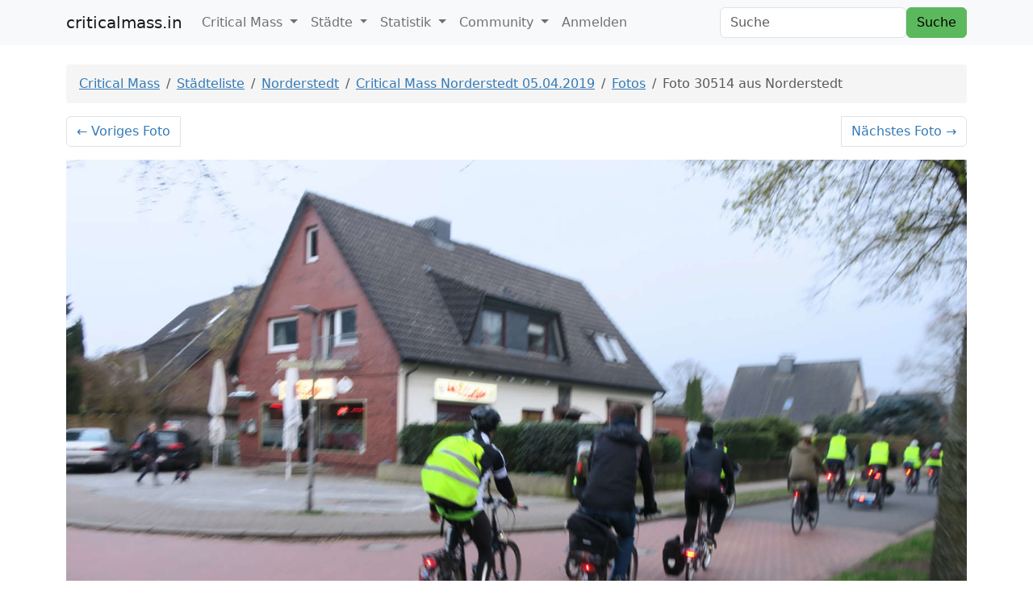

--- FILE ---
content_type: text/html; charset=UTF-8
request_url: https://criticalmass.in/norderstedt/2019-04-05/photo/30514
body_size: 4408
content:
    
<!DOCTYPE html>
<html xmlns="http://www.w3.org/1999/xhtml" xmlns:og="http://opengraphprotocol.org/schema/" xmlns:fb="http://www.facebook.com/2008/fbml">
<head >

            <title>Fotos von der Critical Mass in Norderstedt am 05.04.2019</title>
    
    <meta http-equiv="X-UA-Compatible" content="IE=edge"/>
    <meta name="viewport" content="initial-scale=1,user-scalable=no,maximum-scale=1,width=device-width"/>
    <meta name="mobile-web-app-capable" content="yes"/>
    <meta name="apple-mobile-web-app-capable" content="yes"/>

    <meta name="keywords" content="Critical Mass, Fotos, Tracks, Live-Tracking" />
<meta name="description" content="Schau dir Fotos von der Critical Mass Norderstedt 05.04.2019 an" />
<meta name="robots" content="index, follow" />
<meta name="twitter:image" content="https://criticalmass.in/media/cache/resolve/twitter_summary_large_image/5cc36c5a3c140.jpg" />
<meta name="twitter:card" content="summary_large_image" />
<meta property="fb:app_id" content="216780188685195" />
<meta property="og:type" content="Website" />
<meta property="og:title" content="Fotos von der Critical Mass in Norderstedt am 05.04.2019" />
<meta property="og:site_name" content="criticalmass.in" />
<meta property="og:description" content="Schau dir Fotos von der Critical Mass Norderstedt 05.04.2019 an" />
<meta property="og:locale" content="de_DE" />
<meta property="og:url" content="httpss://criticalmass.in/norderstedt/2019-04-05/photo/30514" />
<meta property="og:image" content="https://criticalmass.in/media/cache/resolve/facebook_preview_image/5cc36c5a3c140.jpg" />
<meta http-equiv="Content-Type" content="text/html; charset=utf-8" />
<meta charset="UTF-8" />

    <link rel="canonical" href="httpss://criticalmass.in/norderstedt/2019-04-05/photo/30514"/>

    

    <link rel="stylesheet" href="/build/886.dcb4428a.css"><link rel="stylesheet" href="/build/app.9908b04c.css">

    
    <script src="/build/runtime.6bb64588.js" defer></script><script src="/build/886.9e562f85.js" defer></script><script src="/build/app.e5123503.js" defer></script>

</head>

<body class="not-logged-in  with-top-navbar">

    <nav id="navigation" class="navbar navbar-expand-lg navbar-light bg-light">
    <div class="container">
        <a class="navbar-brand" href="/">
    criticalmass.in</a>

<button class="navbar-toggler" type="button" data-bs-toggle="collapse"
        data-bs-target="#main-navbar-collapse" aria-controls="main-navbar-collapse"
        aria-expanded="false" aria-label="Toggle navigation">
    <span class="navbar-toggler-icon"></span>
</button>
        <div class="collapse navbar-collapse" id="main-navbar-collapse">
            <ul class="nav navbar-nav">
                
                    
            
            
            
            
                        <li class="first nav-item dropdown">    <a href="#" class="dropdown-toggle nav-link" data-bs-toggle="dropdown" role="button" aria-expanded="false">Critical Mass
    </a>
                                        <ul class="menu_level_1 dropdown-menu">
                
                    
            
            
            
            
                        <li class="first">    <a href="https://criticalmass.blog/critical-mass/was-ist-die-critical-mass/" class="dropdown-item">Über die Critical Mass</a>
                                
            </li>    
        
                    
            
            
            
            
                        <li>    <a href="https://criticalmass.blog/critical-mass/haeufig-gestellte-fragen-zur-critical-mass/" class="dropdown-item">Häufig gestellte Fragen</a>
                                
            </li>    
        
                    
            
            
            
            
                        <li>    <a href="https://criticalmass.blog/criticalmass-one/hilfe/" class="dropdown-item">Hilfe</a>
                                
            </li>    
        
                    
            
            
            
            
                        <li class="last">    <a href="https://criticalmass.blog/criticalmass-one/ueber-criticalmass-in/" class="dropdown-item">Über criticalmass.in</a>
                                
            </li>    

    </ul>

            </li>    
        
                    
            
            
            
            
                        <li class="nav-item dropdown">    <a href="#" class="dropdown-toggle nav-link" data-bs-toggle="dropdown" role="button" aria-expanded="false">Städte
    </a>
                                        <ul class="menu_level_1 dropdown-menu">
                
                    
            
            
            
            
                        <li class="first">    <a href="/citylist" class="dropdown-item">Städteliste</a>
                                
            </li>    
        
                    
            
            
            
            
                        <li>    <a href="/world" class="dropdown-item">Verzeichnis</a>
                                
            </li>    
        
                    
            
            
            
            
                        <li class="last">    <a href="/calendar" class="dropdown-item">Kalender</a>
                                
            </li>    

    </ul>

            </li>    
        
                    
            
            
            
            
                        <li class="nav-item dropdown">    <a href="#" class="dropdown-toggle nav-link" data-bs-toggle="dropdown" role="button" aria-expanded="false">Statistik
    </a>
                                        <ul class="menu_level_1 dropdown-menu">
                
                    
            
            
            
            
                        <li class="first">    <a href="/statistic" class="dropdown-item">Übersicht</a>
                                
            </li>    
        
                    
            
            
            
            
                        <li>    <a href="/statistic/top" class="dropdown-item">Top 10</a>
                                
            </li>    
        
                    
            
            
            
            
                        <li class="last">    <a href="/statistic/2026/01" class="dropdown-item">Monatsauswertung</a>
                                
            </li>    

    </ul>

            </li>    
        
                    
            
            
            
            
                        <li class="nav-item dropdown">    <a href="#" class="dropdown-toggle nav-link" data-bs-toggle="dropdown" role="button" aria-expanded="false">Community
    </a>
                                        <ul class="menu_level_1 dropdown-menu">
                
                    
            
            
            
            
                        <li class="first">    <a href="/timeline" class="dropdown-item">Timeline</a>
                                
            </li>    
        
                    
            
            
            
            
                        <li>    <a href="/boards/overview" class="dropdown-item">Diskussion</a>
                                
            </li>    
        
                    
            
            
            
            
                        <li class="last">    <a href="/city/gallery" class="dropdown-item">Fotos</a>
                                
            </li>    

    </ul>

            </li>    
        
                    
            
            
            
            
                        <li class="last nav-item">    <a href="/login" class="nav-link">Anmelden</a>
                                
            </li>    

    </ul>


    <form class="d-flex ms-auto position-relative" role="search"
      action="/search/query"
      data-controller="search">
    <input id="search-input" type="text" class="form-control me-2"
           placeholder="Suche"
           name="query"
           data-search-target="input"
           autocomplete="off"/>
    <div class="dropdown-menu position-absolute w-100 d-none" style="top: 100%;" data-search-target="results"></div>
    <button type="submit" class="btn btn-success">
        Suche    </button>
</form>

</div>

    </div>
</nav>

    
                    <div class="container pt-4">
            <ol class="breadcrumb">
                <li class="breadcrumb-item">
                    <a href="/">Critical Mass</a>
                </li>
                        <li class="breadcrumb-item">
        <a href="/citylist">Städteliste</a>
    </li>

        <li class="breadcrumb-item">
        <a href="/norderstedt">Norderstedt</a>
    </li>

        <li class="breadcrumb-item">
        <a href="/norderstedt/2019-04-05">Critical Mass Norderstedt 05.04.2019</a>
    </li>

        <li class="breadcrumb-item">
        <a href="/norderstedt/2019-04-05/listphotos">Fotos</a>
    </li>

        <li class="breadcrumb-item active" aria-current="page">Foto 30514 aus Norderstedt</li>

            </ol>
        </div>
            
    

    <div class="container">
        <div class="row">
        <div class="col-md-12">
            <nav aria-label="Foto Navigation">
                <ul class="pagination justify-content-between">
                    <li class="page-item">
                        <a class="page-link" href="/norderstedt/2019-04-05/photo/30466">
                            &larr; Voriges Foto
                        </a>
                    </li>

                    <li class="page-item">
                        <a class="page-link" href="/norderstedt/2019-04-05/photo/30503">
                            Nächstes Foto &rarr;
                        </a>
                    </li>
                </ul>
            </nav>
        </div>
    </div>


    <div class="row">
        <div class="col-md-12">
                            <img id="photo" class="img-responsive"
                     src="https://criticalmass.in/media/cache/gallery_photo_standard/5cc36c5a3c140.jpg"/>
                    </div>
    </div>

    <div class="row margin-top-medium">
        <div class="col-md-8">
            <div class="row">
    <div class="col-md-12">
                    <button
                    type="button"
                    class="btn btn-success pull-right"
                    data-controller="hint-modal"
                    data-modal-hint-title="Kommentar verfassen"
                    data-modal-hint-text="&lt;p&gt;Gefällt dir dieses Foto? Hast du etwas lustiges während der Tour erlebt? Mit einem criticalmass.in-Benutzerkonto kannst du an dieser Stelle einen Kommentar verfassen.&lt;/p&gt;"
                    data-modal-hint-size="md">
                Kommentar hinzufügen
            </button>
        
        <h3 class="no-margin-top">
            Kommentare zu diesem Foto
        </h3>
    </div>
</div>

<div class="row">
    <div class="col-md-12">
            <div class="alert alert-info" role="alert">
        <strong>Schade!</strong> Bislang hat noch niemand einen Kommentar geschrieben!
    </div>


            </div>
</div>
        </div>

        <div class="col-md-4">
                        <div class="panel panel-default margin-top-medium">
    <div class="panel-heading">
        <h3 class="panel-title">
            Detaildaten
        </h3>
    </div>
    <div class="panel-body">
        <dl>
            <dt>
                Fotografïn
            </dt>
            <dd>
                maltehuebner
            </dd>

                        <dt>
                Aufnahmedatum
            </dt>
            <dd>
                05.04.19 21:36:47 Uhr
            </dd>
            
            
            
            
            
            
            
                    </dl>
    </div>
</div>
        </div>
    </div>

            <div class="row">
        <div class="col-md-12">
            <nav aria-label="Foto Navigation">
                <ul class="pagination justify-content-between">
                    <li class="page-item">
                        <a class="page-link" href="/norderstedt/2019-04-05/photo/30466">
                            &larr; Voriges Foto
                        </a>
                    </li>

                    <li class="page-item">
                        <a class="page-link" href="/norderstedt/2019-04-05/photo/30503">
                            Nächstes Foto &rarr;
                        </a>
                    </li>
                </ul>
            </nav>
        </div>
    </div>

</div>


    <footer id="footer" style="margin-top: 50px;">
    <div class="container">
        <div class="row">
            <div class="col-md-3">
                <h5>
                    <a href="/" title="zur Startseite von criticalmass.in">
                        Seit 5331 Tagen im Sattel
                    </a>
                </h5>

                <ul class="list-unstyled">
                    <li>
                        <a href="/content/impress"
                           id="footer-impress-link">
                            Impressum
                        </a>
                    </li>

                    <li>
                        <a href="/content/privacy"
                           id="footer-privacy-link">
                            Datenschutz
                        </a>
                    </li>

                    <li>
                        <a href="/content/gdpr"
                           id="footer-gdpr-link">
                            Deine privaten Daten
                        </a>
                    </li>

                    <li>
                        <a href="https://criticalmass.blog/criticalmass-one/ueber-criticalmass-in/" id="footer-about-link">
                            Über die Critical Mass                        </a>
                    </li>

                    <li>
                        <a href="https://criticalmass.blog/critical-mass/haeufig-gestellte-fragen-zur-critical-mass/" id="footer-faq-link">
                            Häufig gestellte Fragen                        </a>
                    </li>

                    <li>
                        <a href="/api/doc" id="footer-apidoc-link">
                            Api-Dokumentation                        </a>
                    </li>

                    <li>
                        <a href="https://status.caldera.cc/" id="footer-status-link">
                            Status
                        </a>
                    </li>

                    <li>
                        <a href="https://github.com/criticalmass-one/criticalmass-in">
                            GitHub-Repository
                        </a>
                    </li>
                </ul>
            </div>

            <div class="col-md-3">
                <h5>
                    <a href="https://criticalmass.blog/" title="zum Critical-Mass-Weblog">
                        Aus dem Blog
                    </a>
                </h5>

                
                <ul class="list-unstyled">
                                            <li>
                            <a href="https://criticalmass.blog/aenderungen-bei-der-anbindung-gesellschaftlicher-netzwerke/" title="zum Blog-Beitrag">
                                Änderungen bei der Anbindung gesellschaftlicher Netzwerke
                            </a>

                            <time class="text-muted">18.11.2024</time>
                        </li>
                                            <li>
                            <a href="https://criticalmass.blog/am-26-september-ist-verkehrswende-und-klimawahl/" title="zum Blog-Beitrag">
                                Am 26. September ist Verkehrswende- und Klimawahl!
                            </a>

                            <time class="text-muted">24.08.2021</time>
                        </li>
                                            <li>
                            <a href="https://criticalmass.blog/critical-mass-party-oder-ernstzunehmendes-anliegen/" title="zum Blog-Beitrag">
                                Critical Mass: Party oder ernstzunehmendes Anliegen?
                            </a>

                            <time class="text-muted">13.07.2021</time>
                        </li>
                                            <li>
                            <a href="https://criticalmass.blog/dezentrale-critical-mass/" title="zum Blog-Beitrag">
                                Dezentrale Critical Mass
                            </a>

                            <time class="text-muted">27.03.2020</time>
                        </li>
                                            <li>
                            <a href="https://criticalmass.blog/mobilitaetswandel-vs-verkehrsinfarkt/" title="zum Blog-Beitrag">
                                Mobilitätswandel vs. Verkehrsinfarkt
                            </a>

                            <time class="text-muted">21.07.2019</time>
                        </li>
                                            <li>
                            <a href="https://criticalmass.blog/ein-einzigartiges-demokratisches-experiment/" title="zum Blog-Beitrag">
                                Ein einzigartiges demokratisches Experiment
                            </a>

                            <time class="text-muted">30.03.2018</time>
                        </li>
                                            <li>
                            <a href="https://criticalmass.blog/all-critical-mass-is-nazi/" title="zum Blog-Beitrag">
                                All Critical Mass is Nazi
                            </a>

                            <time class="text-muted">20.01.2018</time>
                        </li>
                                            <li>
                            <a href="https://criticalmass.blog/we-are-traffic/" title="zum Blog-Beitrag">
                                WE ARE TRAFFIC
                            </a>

                            <time class="text-muted">13.10.2012</time>
                        </li>
                                            <li>
                            <a href="https://criticalmass.blog/teilnehmer-der-los-angeles-critical-mass-stirbt-bei-unfall/" title="zum Blog-Beitrag">
                                Teilnehmer der Los-Angeles-Critical-Mass stirbt bei Unfall
                            </a>

                            <time class="text-muted">02.09.2012</time>
                        </li>
                                            <li>
                            <a href="https://criticalmass.blog/critical-mass-in-bremen-jaja-strassenverkehrs-ordnung-blabla/" title="zum Blog-Beitrag">
                                Critical Mass in Bremen: „Jaja, Straßenverkehrs-Ordnung, blabla“
                            </a>

                            <time class="text-muted">29.07.2012</time>
                        </li>
                                    </ul>
            </div>

            <div class="col-md-3">
                <h5>
                    Critical-Mass-Aktionen
                </h5>

                <ul class="list-unstyled">
                        <li>
        <a href="/promotion/kidical-mass-herbst-2025" title="Bundesweite Kidical Mass im Herbst 2025">
            Bundesweite Kidical Mass im Herbst 2025
        </a>
    </li>
    <li>
        <a href="/promotion/kidical-mass-mai-2025" title="Bundesweite Kidical Mass im Mai 2025">
            Bundesweite Kidical Mass im Mai 2025
        </a>
    </li>
    <li>
        <a href="/promotion/kidical-mass-herbst-2024" title="Bundesweite Kidical Mass im Herbst 2024">
            Bundesweite Kidical Mass im Herbst 2024
        </a>
    </li>
    <li>
        <a href="/promotion/kidical-mass-mai-2024" title="Bundesweite Kidical Mass im Mai 2024">
            Bundesweite Kidical Mass im Mai 2024
        </a>
    </li>
    <li>
        <a href="/promotion/bundesweite-gedenken-an-natenom" title="Bundesweite Gedenken an Natenom">
            Bundesweite Gedenken an Natenom
        </a>
    </li>
    <li>
        <a href="/promotion/kidical-mass-september-2023" title="Bundesweite Kidical Mass im September 2023">
            Bundesweite Kidical Mass im September 2023
        </a>
    </li>
    <li>
        <a href="/promotion/kidical-mass-mai-2023" title="Bundesweite Kidical Mass im Mai 2023">
            Bundesweite Kidical Mass im Mai 2023
        </a>
    </li>
    <li>
        <a href="/promotion/kidical-mass-mai-2022" title="Bundesweite Kidical Mass im Mai 2022">
            Bundesweite Kidical Mass im Mai 2022
        </a>
    </li>
    <li>
        <a href="/promotion/kidical-mass-september-2021" title="Bundesweite Kidical Mass im September 2021">
            Bundesweite Kidical Mass im September 2021
        </a>
    </li>
    <li>
        <a href="/promotion/kidical-mass-september-2020" title="Bundesweite Kidical Mass im September 2020">
            Bundesweite Kidical Mass im September 2020
        </a>
    </li>
    <li>
        <a href="/promotion/kidical-mass-maerz-2020" title="Bundesweite Kidical Mass im März 2020">
            Bundesweite Kidical Mass im März 2020
        </a>
    </li>

                </ul>
            </div>

            <div class="col-md-3">
                <h5>
                    <a href="/citylist"
                       title="zur Liste der Städte mit einer Critical-Mass-Radtour">
                        Critical-Mass-Städte
                    </a>
                </h5>

                <ul class="list-unstyled">
                        <li>
        <a href="/hamburg" title="Critical Mass Hamburg">
            Critical Mass Hamburg
        </a>
    </li>
    <li>
        <a href="/stuttgart" title="Critical Mass Stuttgart">
            Critical Mass Stuttgart
        </a>
    </li>
    <li>
        <a href="/wien" title="Critical Mass Wien Vienna">
            Critical Mass Wien Vienna
        </a>
    </li>
    <li>
        <a href="/koeln" title="Critical Mass Köln">
            Critical Mass Köln
        </a>
    </li>
    <li>
        <a href="/kassel" title="Critical Mass Kassel">
            Critical Mass Kassel
        </a>
    </li>
    <li>
        <a href="/berlin" title="Critical Mass Berlin">
            Critical Mass Berlin
        </a>
    </li>
    <li>
        <a href="/bonn" title="Critical Mass Bonn">
            Critical Mass Bonn
        </a>
    </li>
    <li>
        <a href="/bremen" title="Critical Mass Bremen">
            Critical Mass Bremen
        </a>
    </li>
    <li>
        <a href="/dresden" title="Critical Mass Dresden">
            Critical Mass Dresden
        </a>
    </li>
    <li>
        <a href="/dortmund" title="Critical Mass Dortmund">
            Critical Mass Dortmund
        </a>
    </li>


                    <li>
                        <a href="/citylist" id="footer-citylist-link">
                            Städteliste
                        </a>
                    </li>
                </ul>
            </div>
        </div>

        <div class="row">
            <div class="col-md-12 text-center">
                <ul class="list-unstyled">
                    <li>
                        Kartendaten und Geocoding von <a href="https://www.openstreetmap.org/">OpenStreetMap</a>,
                        <span class="text-nowrap">&copy; OpenStreetMap-Mitwirkende</span>,
                        <a href="https://www.openstreetmap.org/copyright">lizensiert unter <span class="text-nowrap">CC BY-SA 2.0</span></a>
                    </li>
                    <li>
                        Wetterdaten von <a href="https://openweathermap.org">OpenWeatherMap</a>,
                        <a href="https://creativecommons.org/licenses/by-sa/4.0/">lizensiert unter <span class="text-nowrap">CC BY-SA 4.0</span></a>
                    </li>
                </ul>
            </div>
        </div>

        <div class="row">
            <div class="col-md-12 text-muted text-center">
                <ul class="list-inline">
                    <li>
                        <a href="https://luft.jetzt/"
                           title="Aktuelle Luftmesswerte aus deiner Umgebung: Feinstaub, Stickoxide und Ozon">
                            Luft<sup>jetzt</sup>
                        </a>
                    </li>

                    <li>
                        <a href="https://radverkehrsforum.de/"
                           title="Diskussionen und Informationen rund um den Radverkehr in Deutschland">
                            Radverkehrsforum
                        </a>
                    </li>

                    <li>
                        <a href="https://fahrradsternfahrt.hamburg/"
                           title="Fahrradsternfahrt Hamburg — die größte Fahrrad-Demonstaton in Norddeutschland">
                            Fahrradsternfahrt Hamburg
                        </a>
                    </li>

                    <li>
                        <a href="https://luenedrohne.de/"
                           title="LüneDrohne — Drohnenfotos aus Lüneburg">
                            Lünedrohne
                        </a>
                    </li>

                    <li>
                        <a href="https://luenedrohne.de/"
                           title="Lünedrohne — Drohnenfotos aus Lüneburg">
                            Lünedrohne
                        </a>
                    </li>
                </ul>
            </div>
        </div>
    </div>
</footer>

<div id="warming-stripes" class="text-center">
    Keep it in the ground.
</div>



</body>
</html>


--- FILE ---
content_type: text/json; charset=UTF-8
request_url: https://criticalmass.in/search/prefetch
body_size: 64574
content:
[{"type":"ride","url":"\/herne\/2026-01-21","value":"Critical Mass Herne 21.01.2026","meta":{"dateTime":"2026-01-21T19:00:00","location":"Hauptbahnhof"}},{"type":"ride","url":"\/friedberg\/2026-01-21","value":"20. Critical Mass Bad Nauheim - Friedberg","meta":{"dateTime":"2026-01-21T19:00:00","location":"Elvis-Presley-Platz Friedberg, Caf\u00e9 Rund"}},{"type":"ride","url":"\/bochum\/2026-01-23","value":"Critical Mass Bochum 23.01.2026","meta":{"dateTime":"2026-01-23T19:00:00","location":"Rathausplatz"}},{"type":"ride","url":"\/euskirchen\/2026-01-25","value":"Critical Mass Euskirchen 25.01.2026","meta":{"dateTime":"2026-01-25T16:00:00","location":"Klostergarten (City-Forum - C&A \u2013 Galeria)."}},{"type":"ride","url":"\/schwabisch-hall\/2026-01-26","value":"Critical Mass Schw\u00e4bisch Hall 26.01.2026","meta":{"dateTime":"2026-01-26T17:00:00","location":"Marktplatz"}},{"type":"ride","url":"\/koeln-meschenich\/2026-01-26","value":"Critical Mass K\u00f6ln-Meschenich 26.01.2026","meta":{"dateTime":"2026-01-26T17:30:00","location":"Klosterstra\u00dfe \/ Trenkebergstra\u00dfe"}},{"type":"ride","url":"\/stade\/2026-01-26","value":"Critical Mass Stade 26.01.2026","meta":{"dateTime":"2026-01-26T19:00:00","location":"Vor dem Bahnhof"}},{"type":"ride","url":"\/lisboa\/2026-01-27","value":"Lisboa 27.01.2026","meta":{"dateTime":"2026-01-27T21:00:00","location":"Monumento ao Duque da Saldenha"}},{"type":"ride","url":"\/bruchsal\/2026-01-28","value":"Critical Mass Bruchsal 28.01.2026","meta":{"dateTime":"2026-01-28T17:30:00","location":"Bahnhof"}},{"type":"ride","url":"\/dessau\/2026-01-29","value":"Critical Mass Dessau 29.01.2026","meta":{"dateTime":"2026-01-29T18:00:00","location":"Friedensglocke"}},{"type":"ride","url":"\/renningen\/2026-01-29","value":"Critical Mass Renningen 29.01.2026","meta":{"dateTime":"2026-01-29T18:30:00","location":"Ernst-Bauer-Platz"}},{"type":"ride","url":"\/murcia\/2026-01-29","value":"Masa Cr\u00edtica de Murcia 29.01.2026","meta":{"dateTime":"2026-01-29T20:00:00","location":"Glorieta de Espa\u00f1a"}},{"type":"ride","url":"\/santander\/2026-01-29","value":"Masa Cr\u00edtica Santander 29.01.2026","meta":{"dateTime":"2026-01-29T20:00:00","location":"Jardines de Pereda de Santander"}},{"type":"ride","url":"\/lahrschwarzwald\/2026-01-30","value":"Critical Mass Lahr 30.01.2026","meta":{"dateTime":"2026-01-30T01:00:00","location":""}},{"type":"ride","url":"\/geraardsbergen\/2026-01-30","value":"Critical Mass Geraardsbergen 30.01.2026","meta":{"dateTime":"2026-01-30T16:30:00","location":""}},{"type":"ride","url":"\/linz\/2026-01-30","value":"Critical Mass Linz 30.01.2026","meta":{"dateTime":"2026-01-30T16:30:00","location":"Hauptplatz Linz"}},{"type":"ride","url":"\/salzwedel\/2026-01-30","value":"Critical Mass Salzwedel 30.01.2026","meta":{"dateTime":"2026-01-30T16:30:00","location":"Rathausturmplatz"}},{"type":"ride","url":"\/bad-kreuznach\/2026-01-30","value":"Critical Mass Bad Kreuznach 30.01.2026","meta":{"dateTime":"2026-01-30T17:00:00","location":"Europaplatz vor dem Bahnhof, Bad Kreuznach"}},{"type":"ride","url":"\/graz\/2026-01-30","value":"Critical Mass Graz 30.01.2026","meta":{"dateTime":"2026-01-30T17:00:00","location":"S\u00fcdtiroler Platz"}},{"type":"ride","url":"\/lingen-ems\/2026-01-30","value":"Critical Mass Lingen 30.01.2026","meta":{"dateTime":"2026-01-30T17:00:00","location":"Bahnhof Lingen"}},{"type":"ride","url":"\/lunen\/2026-01-30","value":"Critical Mass L\u00fcnen 30.01.2026","meta":{"dateTime":"2026-01-30T17:00:00","location":"Willy-Brandt-Platz; vor dem Rathaus"}},{"type":"ride","url":"\/neuwied\/2026-01-30","value":"Critical Mass Neuwied 30.01.2026","meta":{"dateTime":"2026-01-30T17:00:00","location":"Langendorfer Str. 100"}},{"type":"ride","url":"\/nienburg\/2026-01-30","value":"Critical Mass Nienburg 30.01.2026","meta":{"dateTime":"2026-01-30T17:00:00","location":"Goetheplatz"}},{"type":"ride","url":"\/ohringen\/2026-01-30","value":"Critical Mass \u00d6hringen 30.01.2026","meta":{"dateTime":"2026-01-30T17:00:00","location":"Kultura"}},{"type":"ride","url":"\/oslo\/2026-01-30","value":"Critical Mass Oslo 30.01.2026","meta":{"dateTime":"2026-01-30T17:00:00","location":"Universitetsplassen"}},{"type":"ride","url":"\/salzburg\/2026-01-30","value":"Critical Mass Salzburg 30.01.2026","meta":{"dateTime":"2026-01-30T17:00:00","location":"Kurpark am Kongresshaus"}},{"type":"ride","url":"\/charleroi\/2026-01-30","value":"Masse Critique Charleroi 30.01.2026","meta":{"dateTime":"2026-01-30T17:30:00","location":"Place Charles II"}},{"type":"ride","url":"\/eberswalde\/2026-01-30","value":"Critical Mass Eberswalde 30.01.2026","meta":{"dateTime":"2026-01-30T17:30:00","location":"Am Markt"}},{"type":"ride","url":"\/hof\/2026-01-30","value":"Critical Mass Hof 30.01.2026","meta":{"dateTime":"2026-01-30T17:30:00","location":"Kugelbrunnen"}},{"type":"ride","url":"\/ibbenburen\/2026-01-30","value":"Radeln f\u00fcr Ibbenb\u00fcren 30.01.2026","meta":{"dateTime":"2026-01-30T17:30:00","location":"Auf dem Parkplatz hinter den B\u00fcrgerhaus"}},{"type":"ride","url":"\/liege\/2026-01-30","value":"Masse Critique Li\u00e8ge 30.01.2026","meta":{"dateTime":"2026-01-30T17:30:00","location":"Place Saint-L\u00e9onard"}},{"type":"ride","url":"\/lindau-am-bodensee\/2026-01-30","value":"Critical Mass Lindau 30.01.2026","meta":{"dateTime":"2026-01-30T17:30:00","location":"Lindau Hauptbahnhof am Hafen, Fahrrad-Selbsthilfestation"}},{"type":"ride","url":"\/wei-enburg\/2026-01-30","value":"Critical Mass Wei\u00dfenburg 30.01.2026","meta":{"dateTime":"2026-01-30T17:30:00","location":"Marktplatz"}},{"type":"ride","url":"\/aachen\/2026-01-30","value":"Critical Mass Aachen 30.01.2026","meta":{"dateTime":"2026-01-30T18:00:00","location":"Elisenbrunnen"}},{"type":"ride","url":"\/achern\/2026-01-30","value":"Critical Mass Achern 30.01.2026","meta":{"dateTime":"2026-01-30T18:00:00","location":"Rathausplatz"}},{"type":"ride","url":"\/antwerpen\/2026-01-30","value":"Critical Mass Antwerpen 30.01.2026","meta":{"dateTime":"2026-01-30T18:00:00","location":"Theaterplein 1"}},{"type":"ride","url":"\/aschaffenburg\/2026-01-30","value":"Critical Mass Aschaffenburg 30.01.2026","meta":{"dateTime":"2026-01-30T18:00:00","location":"Theaterplatz"}},{"type":"ride","url":"\/augsburg\/2026-01-30","value":"Critical Mass Augsburg 30.01.2026","meta":{"dateTime":"2026-01-30T18:00:00","location":"Rathausplatz"}},{"type":"ride","url":"\/bamberg\/2026-01-30","value":"Critical Mass Bamberg 30.01.2026","meta":{"dateTime":"2026-01-30T18:00:00","location":"Caf\u00e9 Rondo"}},{"type":"ride","url":"\/bayreuth\/2026-01-30","value":"Critical Mass Bayreuth 30.01.2026","meta":{"dateTime":"2026-01-30T18:00:00","location":"Sternplatz, Bayreuth"}},{"type":"ride","url":"\/boeblingen\/2026-01-30","value":"Critical Mass B\u00f6blingen 30.01.2026","meta":{"dateTime":"2026-01-30T18:00:00","location":"Elbenplatz"}},{"type":"ride","url":"\/bonn\/2026-01-30","value":"Critical Mass Bonn 30.01.2026","meta":{"dateTime":"2026-01-30T18:00:00","location":"Hofgarten"}},{"type":"ride","url":"\/brussels\/2026-01-30","value":"Critical Mass Brussels 30.01.2026","meta":{"dateTime":"2026-01-30T18:00:00","location":"Porte de Namur"}},{"type":"ride","url":"\/celle\/2026-01-30","value":"Critical Mass Celle 30.01.2026","meta":{"dateTime":"2026-01-30T18:00:00","location":"An der \u00f6ffentlichen Luftpumpe vor dem Alten Rathaus (Markt)"}},{"type":"ride","url":"\/chemnitz\/2026-01-30","value":"Critical Mass Chemnitz 30.01.2026","meta":{"dateTime":"2026-01-30T18:00:00","location":"Hauptbahnhof Chemnitz"}},{"type":"ride","url":"\/chur\/2026-01-30","value":"Critical Mass Chur 30.01.2026","meta":{"dateTime":"2026-01-30T18:00:00","location":"Turnerwiese"}},{"type":"ride","url":"\/dachau\/2026-01-30","value":"CM Dachau 30.01.2026","meta":{"dateTime":"2026-01-30T18:00:00","location":"Bahnhof DAH, Radlparkhaus"}},{"type":"ride","url":"\/freiburg\/2026-01-30","value":"Critical Mass Freiburg 30.01.2026","meta":{"dateTime":"2026-01-30T18:00:00","location":""}},{"type":"ride","url":"\/goeteborg\/2026-01-30","value":"Critical Mass G\u00f6teborg 30.01.2026","meta":{"dateTime":"2026-01-30T18:00:00","location":"B\u00e4ltesp\u00e4nnarparken"}},{"type":"ride","url":"\/goettingen\/2026-01-30","value":"Critical Mass G\u00f6ttingen 30.01.2026","meta":{"dateTime":"2026-01-30T18:00:00","location":"Bahnhof"}},{"type":"ride","url":"\/greifswald\/2026-01-30","value":"Critical Mass Greifswald 30.01.2026","meta":{"dateTime":"2026-01-30T18:00:00","location":"Am Markt"}},{"type":"ride","url":"\/heidelberg\/2026-01-30","value":"Critical Mass Heidelberg 30.01.2026","meta":{"dateTime":"2026-01-30T18:00:00","location":"Universit\u00e4tsplatz, Heidelberg (am Brunnen)"}},{"type":"ride","url":"\/heidenheim\/2026-01-30","value":"Critical Mass Heidenheim 30.01.2026","meta":{"dateTime":"2026-01-30T18:00:00","location":"Rathaus"}},{"type":"ride","url":"\/herzberg-am-harz\/2026-01-30","value":"Critical Mass Herzberg 30.01.2026","meta":{"dateTime":"2026-01-30T18:00:00","location":"Marktplatz"}},{"type":"ride","url":"\/innsbruck\/2026-01-30","value":"Critical Mass Innsbruck 30.01.2026","meta":{"dateTime":"2026-01-30T18:00:00","location":"Annas\u00e4ule, Maria Theresienstra\u00dfe"}},{"type":"ride","url":"\/kaiserslautern\/2026-01-30","value":"Lautrer Spazierfahrt (Critical Mass Kaiserslautern) 30.01.2026","meta":{"dateTime":"2026-01-30T18:00:00","location":"Stiftsplatz"}},{"type":"ride","url":"\/karlsruhe\/2026-01-30","value":"Critical Mass Karlsruhe 30.01.2026","meta":{"dateTime":"2026-01-30T18:00:00","location":"Kronenplatz"}},{"type":"ride","url":"\/kassel\/2026-01-30","value":"Critical Mass Kassel 30.01.2026","meta":{"dateTime":"2026-01-30T18:00:00","location":"Fridericianum - Friedrichsplatz 18, 34117 Kassel"}},{"type":"ride","url":"\/kempten\/2026-01-30","value":"Critical Mass Kempten 30.01.2026","meta":{"dateTime":"2026-01-30T18:00:00","location":"Hildegardplatz"}},{"type":"ride","url":"\/koeln\/2026-01-30","value":"Critical Mass K\u00f6ln 30.01.2026","meta":{"dateTime":"2026-01-30T18:00:00","location":"Rudolfplatz, K\u00f6ln"}},{"type":"ride","url":"\/konstanz\/2026-01-30","value":"CM Konstanz 30.01.2026","meta":{"dateTime":"2026-01-30T18:00:00","location":"Heros\u00e9park"}},{"type":"ride","url":"\/korbach\/2026-01-30","value":"Critical Mass Korbach 30.01.2026","meta":{"dateTime":"2026-01-30T18:00:00","location":"Obermarkt"}},{"type":"ride","url":"\/krefeld\/2026-01-30","value":"Kritical Mass Krefeld 30.01.2026","meta":{"dateTime":"2026-01-30T18:00:00","location":"Vorplatz Nordseite Hauptbahnhof"}},{"type":"ride","url":"\/leipzig\/2026-01-30","value":"CMLPZ Critical Mass Leipzig 30.01.2026","meta":{"dateTime":"2026-01-30T18:00:00","location":"Augustusplatz"}},{"type":"ride","url":"\/lisboa\/2026-01-30","value":"Lisboa 30.01.2026","meta":{"dateTime":"2026-01-30T18:00:00","location":"Marques De Pombal"}},{"type":"ride","url":"\/loerrach\/2026-01-30","value":"Critical Mass L\u00f6rrach 30.01.2026","meta":{"dateTime":"2026-01-30T18:00:00","location":"Vel\u00f6 Einstellhalle"}},{"type":"ride","url":"\/muellheim\/2026-01-30","value":"Critical Mass M\u00fcllheim 30.01.2026","meta":{"dateTime":"2026-01-30T18:00:00","location":"Parkplatz hinter der Touristen-Information"}},{"type":"ride","url":"\/muenchen\/2026-01-30","value":"Critical Mass M\u00fcnchen 30.01.2026","meta":{"dateTime":"2026-01-30T18:00:00","location":"Max-Josef-Platz (beim Odeonsplatz vor der Oper)"}},{"type":"ride","url":"\/nehren\/2026-01-30","value":"Critical Mass Nehren 30.01.2026","meta":{"dateTime":"2026-01-30T18:00:00","location":""}},{"type":"ride","url":"\/neumunster\/2026-01-30","value":"Critical Mass Neum\u00fcnster 30.01.2026","meta":{"dateTime":"2026-01-30T18:00:00","location":"G\u00e4nsemarkt"}},{"type":"ride","url":"\/norden\/2026-01-30","value":"critical mass Norden 30.01.2026","meta":{"dateTime":"2026-01-30T18:00:00","location":"am Glockenturm der Ludgerikirche in Norden"}},{"type":"ride","url":"\/nordhorn\/2026-01-30","value":"Critical Mass Nordhorn 30.01.2026","meta":{"dateTime":"2026-01-30T18:00:00","location":"Alte Kirche am Markt"}},{"type":"ride","url":"\/nurnberg\/2026-01-30","value":"Critical Mass N\u00fcrnberg 30.01.2026","meta":{"dateTime":"2026-01-30T18:00:00","location":"Platz vor dem Opernhaus"}},{"type":"ride","url":"\/oberursel\/2026-01-30","value":"Critical Mass Oberursel 30.01.2026","meta":{"dateTime":"2026-01-30T18:00:00","location":"Adenauerpark"}},{"type":"ride","url":"\/offenburg\/2026-01-30","value":"Critical Mass Offenburg 30.01.2026","meta":{"dateTime":"2026-01-30T18:00:00","location":"vor dem Historischen Rathaus Offenburg"}},{"type":"ride","url":"\/paderborn\/2026-01-30","value":"Critical Mass Paderborn 30.01.2026","meta":{"dateTime":"2026-01-30T18:00:00","location":"Hauptbahnhof Paderborn"}},{"type":"ride","url":"\/plochingen\/2026-01-30","value":"Critical Mass Plochingen 30.01.2026","meta":{"dateTime":"2026-01-30T18:00:00","location":"Bahnhof"}},{"type":"ride","url":"\/ratingen\/2026-01-30","value":"Critical Mass Ratingen 30.01.2026","meta":{"dateTime":"2026-01-30T18:00:00","location":"Rathausvorplatz"}},{"type":"ride","url":"\/reutlingen\/2026-01-30","value":"Critical Mass Reutlingen 30.01.2026","meta":{"dateTime":"2026-01-30T18:00:00","location":"Stadthalle"}},{"type":"ride","url":"\/schwerin\/2026-01-30","value":"Critical Mass Schwerin 30.01.2026","meta":{"dateTime":"2026-01-30T18:00:00","location":"Marktplatz"}},{"type":"ride","url":"\/stendal\/2026-01-30","value":"Critical Mass Stendal 30.01.2026","meta":{"dateTime":"2026-01-30T18:00:00","location":"Marktplatz"}},{"type":"ride","url":"\/stockholm\/2026-01-30","value":"Critical Mass Stockholm 30.01.2026","meta":{"dateTime":"2026-01-30T18:00:00","location":"Medborgarplatsen"}},{"type":"ride","url":"\/timmendorfer-strand\/2026-01-30","value":"Critical Mass Timmendorfer Strand 30.01.2026","meta":{"dateTime":"2026-01-30T18:00:00","location":"Timmendorfer Platz"}},{"type":"ride","url":"\/vevey\/2026-01-30","value":"Critical Mass Vevey 30.01.2026","meta":{"dateTime":"2026-01-30T18:00:00","location":"La Grenette Vevey"}},{"type":"ride","url":"\/weimar\/2026-01-30","value":"Critical Mass Weimar 30.01.2026","meta":{"dateTime":"2026-01-30T18:00:00","location":"Goetheplatz"}},{"type":"ride","url":"\/wilhelmshaven\/2026-01-30","value":"Critical Mass Wilhelmshaven 30.01.2026","meta":{"dateTime":"2026-01-30T18:00:00","location":"Rathausplatz, WHV"}},{"type":"ride","url":"\/olten\/2026-01-30","value":"Veloschwarm Olten 30.01.2026","meta":{"dateTime":"2026-01-30T18:15:00","location":"V\u00f6geligarten Olten"}},{"type":"ride","url":"\/basel\/2026-01-30","value":"Critical Mass Basel 30.01.2026","meta":{"dateTime":"2026-01-30T18:30:00","location":"Kollegienhaus, Petersplatz, Basel"}},{"type":"ride","url":"\/ebersberg\/2026-01-30","value":"Critical Mass Ebersberg 30.01.2026","meta":{"dateTime":"2026-01-30T18:30:00","location":"Marienplatz"}},{"type":"ride","url":"\/geneve\/2026-01-30","value":"Critical Mass Gen\u00e8ve 30.01.2026","meta":{"dateTime":"2026-01-30T18:30:00","location":"\u00cele Rousseau"}},{"type":"ride","url":"\/hannover\/2026-01-30","value":"Critical Mass Hannover 30.01.2026","meta":{"dateTime":"2026-01-30T18:30:00","location":"Klagesmarkt"}},{"type":"ride","url":"\/laatzen\/2026-01-30","value":"Critical Mass Laatzen 30.01.2026","meta":{"dateTime":"2026-01-30T18:30:00","location":"Ecke Eichstra\u00dfe \/ Alte Rathausstra\u00dfe"}},{"type":"ride","url":"\/leer-ostfriesland\/2026-01-30","value":"Critical Mass Leer 30.01.2026","meta":{"dateTime":"2026-01-30T18:30:00","location":"Treffen immer ab 18:00 Uhr am Bahnhof"}},{"type":"ride","url":"\/los-angeles\/2026-01-30","value":"LA Critical Mass 30.01.2026","meta":{"dateTime":"2026-01-30T18:30:00","location":"NE corner of Wilshire Blvd and Western Avenue"}},{"type":"ride","url":"\/oldenburg\/2026-01-30","value":"Critical Mass Oldenburg 30.01.2026","meta":{"dateTime":"2026-01-30T18:30:00","location":"Hauptbahnhof Oldenburg"}},{"type":"ride","url":"\/oxford\/2026-01-30","value":"Critical Mass Oxford 30.01.2026","meta":{"dateTime":"2026-01-30T18:30:00","location":"Broad Street"}},{"type":"ride","url":"\/richmond\/2026-01-30","value":"Critical Mass Richmond 30.01.2026","meta":{"dateTime":"2026-01-30T18:30:00","location":"Monroe Park"}},{"type":"ride","url":"\/saarbrucken\/2026-01-30","value":"Critical Mass Saarbr\u00fccken 30.01.2026","meta":{"dateTime":"2026-01-30T18:30:00","location":"Max-Oph\u00fcls-Platz"}},{"type":"ride","url":"\/st-gallen\/2026-01-30","value":"Critical Mass St. Gallen 30.01.2026","meta":{"dateTime":"2026-01-30T18:30:00","location":"Gallusplatz"}},{"type":"ride","url":"\/trier\/2026-01-30","value":"Critical Mass Trier 30.01.2026","meta":{"dateTime":"2026-01-30T18:30:00","location":"Viehmarktplatz"}},{"type":"ride","url":"\/ulm-neu-ulm\/2026-01-30","value":"Critical Mass Ulm und NeuUlm 30.01.2026","meta":{"dateTime":"2026-01-30T18:30:00","location":"M\u00fcnsterplatz Ulm"}},{"type":"ride","url":"\/winterthur\/2026-01-30","value":"Critical Mass Winterthur 30.01.2026","meta":{"dateTime":"2026-01-30T18:30:00","location":"Vorplatz Technikum"}},{"type":"ride","url":"\/bern\/2026-01-30","value":"Critical Mass Bern 30.01.2026","meta":{"dateTime":"2026-01-30T18:45:00","location":"Helvetiaplatz"}},{"type":"ride","url":"\/zug\/2026-01-30","value":"Critical Mass Zug 30.01.2026","meta":{"dateTime":"2026-01-30T18:45:00","location":"Postplatz"}},{"type":"ride","url":"\/zuerich\/2026-01-30","value":"Critical Mass Z\u00fcrich 30.01.2026","meta":{"dateTime":"2026-01-30T18:45:00","location":"Stadthausanlage (beim B\u00fcrkliplatz)"}},{"type":"ride","url":"\/dresden\/2026-01-30","value":"Critical Mass Dresden 30.01.2026","meta":{"dateTime":"2026-01-30T18:50:00","location":"Skatepark Lingnerallee"}},{"type":"ride","url":"\/affoltern-am-albis\/2026-01-30","value":"Critical Mass Affoltern 30.01.2026","meta":{"dateTime":"2026-01-30T19:00:00","location":"Marktplatz"}},{"type":"ride","url":"\/bielefeld\/2026-01-30","value":"Critical Mass Bielefeld 30.01.2026","meta":{"dateTime":"2026-01-30T19:00:00","location":"Kesselbrink"}},{"type":"ride","url":"\/braunschweig\/2026-01-30","value":"Critical Mass Braunschweig 30.01.2026","meta":{"dateTime":"2026-01-30T19:00:00","location":"Bahnhofsvorplatz (Braunschweig Hbf)"}},{"type":"ride","url":"\/bremen\/2026-01-30","value":"Critical Mass Bremen 30.01.2026","meta":{"dateTime":"2026-01-30T19:00:00","location":"Treffpunkt zwischen Hollerallee und Gustav-Deetjen-Allee"}},{"type":"ride","url":"\/cleveland\/2026-01-30","value":"Critical Mass Cleveland 30.01.2026","meta":{"dateTime":"2026-01-30T19:00:00","location":"CLE Public Square"}},{"type":"ride","url":"\/duisburg\/2026-01-30","value":"Critical Mass Duisburg 30.01.2026","meta":{"dateTime":"2026-01-30T19:00:00","location":"Bahnhofsvorplatz"}},{"type":"ride","url":"\/hamburg\/2026-01-30","value":"Critical Mass Hamburg 30.01.2026","meta":{"dateTime":"2026-01-30T19:00:00","location":"Hammaburg-Platz \/ Speersort"}},{"type":"ride","url":"\/hamm-westf\/2026-01-30","value":"Critical Mass Hamm 30.01.2026","meta":{"dateTime":"2026-01-30T19:00:00","location":"Hamm, Willy-Brandt-Platz (Hbf.)"}},{"type":"ride","url":"\/ingolstadt\/2026-01-30","value":"Critical Mass Ingolstadt 30.01.2026","meta":{"dateTime":"2026-01-30T19:00:00","location":"Rathausplatz"}},{"type":"ride","url":"\/kiel\/2026-01-30","value":"Critical Mass Kiel 30.01.2026","meta":{"dateTime":"2026-01-30T19:00:00","location":"Holstenfleet\/Bootshafen\/Berliner Platz"}},{"type":"ride","url":"\/leuven\/2026-01-30","value":"Critical Mass Leuven 30.01.2026","meta":{"dateTime":"2026-01-30T19:00:00","location":""}},{"type":"ride","url":"\/london\/2026-01-30","value":"Critical Mass London 30.01.2026","meta":{"dateTime":"2026-01-30T18:00:00","location":"Southbank under Waterloo Bridge"}},{"type":"ride","url":"\/magdeburg\/2026-01-30","value":"Critical Mass Magdeburg 30.01.2026","meta":{"dateTime":"2026-01-30T19:00:00","location":"Elbbalkon"}},{"type":"ride","url":"\/munster\/2026-01-30","value":"Gedenkfahrt & Critical Mass M\u00fcnster 30.01.2026","meta":{"dateTime":"2026-01-30T19:00:00","location":"Domplatz"}},{"type":"ride","url":"\/neubrandenburg\/2026-01-30","value":"Critical Mass Neubrandenburg 30.01.2026","meta":{"dateTime":"2026-01-30T19:00:00","location":"Marktplatz"}},{"type":"ride","url":"\/nice\/2026-01-30","value":"Critical Mass Nice 30.01.2026","meta":{"dateTime":"2026-01-30T19:00:00","location":"Quai Rauba Capeu"}},{"type":"ride","url":"\/offenbach\/2026-01-30","value":"Critical Mass Offenbach 30.01.2026","meta":{"dateTime":"2026-01-30T19:00:00","location":"radraum, Bleichstra\u00dfe 22"}},{"type":"ride","url":"\/osnabruck\/2026-01-30","value":"Critical Mass Osnabr\u00fcck 30.01.2026","meta":{"dateTime":"2026-01-30T19:00:00","location":"Stadthalle Osnabr\u00fcck"}},{"type":"ride","url":"\/pankow\/2026-01-30","value":"Critical Mass Pankow 30.01.2026","meta":{"dateTime":"2026-01-30T19:00:00","location":"Gethsemane Kirche"}},{"type":"ride","url":"\/pforzheim\/2026-01-30","value":"Critical Mass Pforzheim 30.01.2026","meta":{"dateTime":"2026-01-30T19:00:00","location":"Waisenhausplatz"}},{"type":"ride","url":"\/rostock\/2026-01-30","value":"Critical Mass Rostock 30.01.2026","meta":{"dateTime":"2026-01-30T19:00:00","location":""}},{"type":"ride","url":"\/toulouse\/2026-01-30","value":"Veloroution Toulouse 30.01.2026","meta":{"dateTime":"2026-01-30T19:00:00","location":"Place du Capitole"}},{"type":"ride","url":"\/moenchengladbach\/2026-01-30","value":"Critical Mass MG-Actiontown 30.01.2026","meta":{"dateTime":"2026-01-30T19:01:00","location":"Schillerplatz M\u00f6nchengladbach"}},{"type":"ride","url":"\/berlin\/2026-01-30","value":"Critical Mass Berlin 30.01.2026","meta":{"dateTime":"2026-01-30T20:00:00","location":"Mariannenplatz"}},{"type":"ride","url":"\/chicago\/2026-01-30","value":"Critical Mass Chicago 30.01.2026","meta":{"dateTime":"2026-01-30T17:30:00","location":""}},{"type":"ride","url":"\/new%20york\/2026-01-31","value":"New York Critical Mass 30.01.2026","meta":{"dateTime":"2026-01-30T19:00:00","location":"Union Square"}},{"type":"ride","url":"\/houston\/2026-01-31","value":"Critical Mass Houston 30.01.2026","meta":{"dateTime":"2026-01-30T19:00:00","location":"Guadalupe Plaza Park"}},{"type":"ride","url":"\/aurich\/2026-01-31","value":"Critical Mass Aurich 31.01.2026","meta":{"dateTime":"2026-01-31T11:00:00","location":"Rathaus Aurich"}},{"type":"ride","url":"\/leichlingen\/2026-01-31","value":"Critical Mass Leichlingen 31.01.2026","meta":{"dateTime":"2026-01-31T11:00:00","location":"Leichlingen Rathaus"}},{"type":"ride","url":"\/hannover\/2026-01-31","value":"Gedenkfahrt","meta":{"dateTime":"2026-01-31T12:05:00","location":"Goseriedeplatz"}},{"type":"ride","url":"\/detmold\/2026-01-31","value":"Critical Mass Detmold 31.01.2026","meta":{"dateTime":"2026-01-31T14:00:00","location":"Theater"}},{"type":"ride","url":"\/berlin\/2026-02-01","value":"Critical Mass Berlin 01.02.2026","meta":{"dateTime":"2026-02-01T14:00:00","location":"Brandenburger Tor"}},{"type":"ride","url":"\/frankfurt\/2026-02-01","value":"Critical Mass Frankfurt 01.02.2026","meta":{"dateTime":"2026-02-01T14:00:00","location":"Vor der Alten Oper"}},{"type":"ride","url":"\/leverkusen\/2026-02-02","value":"Critical Mass Leverkusen 02.02.2026","meta":{"dateTime":"2026-02-02T18:00:00","location":"Rathaus Leverkusen"}},{"type":"ride","url":"\/jena\/2026-02-03","value":"Critical Mass Jena 03.02.2026","meta":{"dateTime":"2026-02-03T18:00:00","location":"Holzmarkt"}},{"type":"ride","url":"\/lisboa\/2026-02-03","value":"Lisboa 03.02.2026","meta":{"dateTime":"2026-02-03T21:00:00","location":"Monumento ao Duque da Saldenha"}},{"type":"ride","url":"\/erlangen\/2026-02-04","value":"Critical Mass Erlangen 04.02.2026","meta":{"dateTime":"2026-02-04T19:00:00","location":"Schlossplatz"}},{"type":"ride","url":"\/koblenz\/2026-02-05","value":"Critical Mass Koblenz 05.02.2026","meta":{"dateTime":"2026-02-05T17:30:00","location":"L\u00f6hrrondell"}},{"type":"ride","url":"\/siegen\/2026-02-05","value":"Critical Mass Siegen 05.02.2026","meta":{"dateTime":"2026-02-05T17:30:00","location":"K\u00f6lner Tor"}},{"type":"ride","url":"\/klagenfurt\/2026-02-05","value":"Critical Mass Klagenfurt 05.02.2026","meta":{"dateTime":"2026-02-05T18:00:00","location":"Lindwurm, Neuer Platz"}},{"type":"ride","url":"\/ludwigsburg\/2026-02-05","value":"CM LB 05.02.2026","meta":{"dateTime":"2026-02-05T18:30:00","location":"Akademiehof"}},{"type":"ride","url":"\/castrop-rauxel\/2026-02-06","value":"Critical Mass Castrop-Rauxel 06.02.2026","meta":{"dateTime":"2026-02-06T17:00:00","location":"Forum, Europaplatz"}},{"type":"ride","url":"\/zwickau\/2026-02-06","value":"Critical Mass Zwickau 06.02.2026","meta":{"dateTime":"2026-02-06T17:00:00","location":"Platz der V\u00f6lkerfreundschaft"}},{"type":"ride","url":"\/warendorf\/2026-02-06","value":"Mitradeln!","meta":{"dateTime":"2026-02-06T17:00:00","location":"Marktplatz, Warendorf"}},{"type":"ride","url":"\/gummersbach\/2026-02-06","value":"Critical Mass Oberberg 06.02.2026","meta":{"dateTime":"2026-02-06T17:30:00","location":"SchwalbeArena"}},{"type":"ride","url":"\/halle\/2026-02-06","value":"Critical Mass Halle 06.02.2026","meta":{"dateTime":"2026-02-06T18:00:00","location":"August-Bebel-Platz"}},{"type":"ride","url":"\/luebeck\/2026-02-06","value":"Critical Mass L\u00fcbeck 06.02.2026","meta":{"dateTime":"2026-02-06T18:00:00","location":"Bismarckdenkmal am Lindenteller (im Park zwischen Lindenteller und Bahnhof)"}},{"type":"ride","url":"\/ludwigshafen-am-rhein\/2026-02-06","value":"Critical Mass Ludwigshafen 06.02.2026","meta":{"dateTime":"2026-02-06T18:00:00","location":"Pfalzbau"}},{"type":"ride","url":"\/lueneburg\/2026-02-06","value":"Critical Mass L\u00fcneburg 06.02.2026","meta":{"dateTime":"2026-02-06T18:00:00","location":"Marktplatz"}},{"type":"ride","url":"\/witzenhausen\/2026-02-06","value":"Fahrradkorso Witzenhausen 06.02.2026","meta":{"dateTime":"2026-02-06T18:00:00","location":"vor der Mensa der Uni in der Steinstra\u00dfe"}},{"type":"ride","url":"\/flensburg\/2026-02-06","value":"Critical Mass Flensburg 06.02.2026","meta":{"dateTime":"2026-02-06T18:30:00","location":"Hafenspitze"}},{"type":"ride","url":"\/mainz\/2026-02-06","value":"Critical Mass Mainz 06.02.2026","meta":{"dateTime":"2026-02-06T18:30:00","location":"Fischtorplatz \/ Rheinufer"}},{"type":"ride","url":"\/potsdam\/2026-02-06","value":"Critical Mass Potsdam 06.02.2026","meta":{"dateTime":"2026-02-06T18:30:00","location":"Luisenplatz"}},{"type":"ride","url":"\/stuttgart\/2026-02-06","value":"Critical Mass Stuttgart 06.02.2026","meta":{"dateTime":"2026-02-06T18:30:00","location":"rund um den Feuersee"}},{"type":"ride","url":"\/norderstedt\/2026-02-06","value":"131. Critical Mass Norderstedt","meta":{"dateTime":"2026-02-06T19:00:00","location":"Vor dem Rathaus Norderstedt, Rathausallee 50, 22846 Norderstedt"}},{"type":"ride","url":"\/birmingham\/2026-02-06","value":"Critical Mass Brum 06.02.2026","meta":{"dateTime":"2026-02-06T18:00:00","location":"St Philips Square"}},{"type":"ride","url":"\/bottrop\/2026-02-06","value":"Critical Mass Bottrop 06.02.2026","meta":{"dateTime":"2026-02-06T19:00:00","location":"Bottrop, Berliner Platz"}},{"type":"ride","url":"\/heilbronn\/2026-02-06","value":"Critical Mass Heilbronn 06.02.2026","meta":{"dateTime":"2026-02-06T19:00:00","location":"G\u00f6tzenturm"}},{"type":"ride","url":"\/osterholz-scharmbeck\/2026-02-06","value":"Critical Mass OHZ 06.02.2026","meta":{"dateTime":"2026-02-06T19:00:00","location":""}},{"type":"ride","url":"\/val%C3%A8ncia\/2026-02-06","value":"Massa Cr\u00edtica Val\u00e8ncia 06.02.2026","meta":{"dateTime":"2026-02-06T19:00:00","location":"Plaza de la Virgen"}},{"type":"ride","url":"\/wolfsburg\/2026-02-06","value":"Critical Mass Wolfsburg 06.02.2026","meta":{"dateTime":"2026-02-06T19:00:00","location":"Willy-Brandt-Platz"}},{"type":"ride","url":"\/wuppertal\/2026-02-06","value":"Critical Mass Wuppertal 06.02.2026","meta":{"dateTime":"2026-02-06T19:00:00","location":"Platz vor dem CinemaxX"}},{"type":"ride","url":"\/barcelona\/2026-02-06","value":"Massa Cr\u00edtica Barcelona 06.02.2026","meta":{"dateTime":"2026-02-06T20:00:00","location":"Arc de Triomf"}},{"type":"ride","url":"\/olching\/2026-02-07","value":"Critical Mass Olching 07.02.2026","meta":{"dateTime":"2026-02-07T11:00:00","location":"Am Vogelherd\/F\u00fcrstenfeldbrucker Stra\u00dfe (am Ortseingang von Olching)"}},{"type":"ride","url":"\/montevideo\/2026-02-08","value":"Masa Cr\u00edtica de Montevideo 08.02.2026","meta":{"dateTime":"2026-02-08T16:00:00","location":"Obelisco, Montevideo"}},{"type":"ride","url":"\/freudenstadt\/2026-02-09","value":"Critical Mass Freudenstadt 09.02.2026","meta":{"dateTime":"2026-02-09T18:30:00","location":"Marktplatz"}},{"type":"ride","url":"\/mulheim-an-der-ruhr\/2026-02-09","value":"Critical Mass M\u00fclheim 09.02.2026","meta":{"dateTime":"2026-02-09T18:30:00","location":"Hauptbahnhof"}},{"type":"ride","url":"\/lisboa\/2026-02-10","value":"Lisboa 10.02.2026","meta":{"dateTime":"2026-02-10T21:00:00","location":"Monumento ao Duque da Saldenha"}},{"type":"ride","url":"\/merseburg\/2026-02-12","value":"Critical Mass Merseburg 12.02.2026","meta":{"dateTime":"2026-02-12T18:00:00","location":"Kliaplatte"}},{"type":"ride","url":"\/falkensee\/2026-02-13","value":"Critical Mass Falkensee 13.02.2026","meta":{"dateTime":"2026-02-13T17:00:00","location":"Vorplatz der alten Stadthalle"}},{"type":"ride","url":"\/guetersloh\/2026-02-13","value":"Critical Mass G\u00fctersloh 13.02.2026","meta":{"dateTime":"2026-02-13T17:00:00","location":"Rathaus G\u00fctersloh"}},{"type":"ride","url":"\/oranienburg\/2026-02-13","value":"Critical Mass Oranienburg 13.02.2026","meta":{"dateTime":"2026-02-13T17:00:00","location":"Oranienburg, Bahnhof"}},{"type":"ride","url":"\/bergisch-gladbach\/2026-02-13","value":"CMGL 13.02.2026","meta":{"dateTime":"2026-02-13T18:00:00","location":"Platz der Partnerst\u00e4dte \/ S-Bahn Bergisch Gladbach"}},{"type":"ride","url":"\/duren\/2026-02-13","value":"Critical Mass D\u00fcren 13.02.2026","meta":{"dateTime":"2026-02-13T18:00:00","location":"Kaiserplatz \/ Marktplatz"}},{"type":"ride","url":"\/nurtingen\/2026-02-13","value":"Critical Mass N\u00fcrtingen 13.02.2026","meta":{"dateTime":"2026-02-13T18:00:00","location":"Kreuzkirchstra\u00dfe, beim K3N"}},{"type":"ride","url":"\/witten\/2026-02-13","value":"Critical Mass Witten 13.02.2026","meta":{"dateTime":"2026-02-13T18:00:00","location":"Rathhausplatz"}},{"type":"ride","url":"\/darmstadt\/2026-02-13","value":"Critical Mass Darmstadt 13.02.2026","meta":{"dateTime":"2026-02-13T19:00:00","location":"Marktplatz"}},{"type":"ride","url":"\/duesseldorf\/2026-02-13","value":"Critical Mass D\u00fcsseldorf 13.02.2026","meta":{"dateTime":"2026-02-13T19:00:00","location":"F\u00fcrstenplatz"}},{"type":"ride","url":"\/essen\/2026-02-13","value":"Critical Mass Essen 13.02.2026","meta":{"dateTime":"2026-02-13T19:00:00","location":"Willy-Brandt-Platz"}},{"type":"ride","url":"\/frankfurt\/2026-02-13","value":"Critical Mass Frankfurt 13.02.2026","meta":{"dateTime":"2026-02-13T19:00:00","location":"Vor der Alten Oper"}},{"type":"ride","url":"\/hagen\/2026-02-13","value":"Critical Mass Hagen 13.02.2026","meta":{"dateTime":"2026-02-13T19:00:00","location":"Berliner Platz, neben den \u00fcberdachten Fahrradabstellpl\u00e4tzen"}},{"type":"ride","url":"\/pinneberg\/2026-02-13","value":"Critical Mass Pinneberg 13.02.2026","meta":{"dateTime":"2026-02-13T19:00:00","location":"Drosteiplatz, Pinneberg"}},{"type":"ride","url":"\/treptow-kopenick\/2026-02-13","value":"Critical Mass Treptow-K\u00f6penick 13.02.2026","meta":{"dateTime":"2026-02-13T19:00:00","location":"S-Bahnhof Sch\u00f6nweide"}},{"type":"ride","url":"\/coburg\/2026-02-16","value":"Critical Mass Coburg 16.02.2026","meta":{"dateTime":"2026-02-16T18:00:00","location":"Campus Design"}},{"type":"ride","url":"\/gelsenkirchen\/2026-02-16","value":"Critical Mass Gelsenkirchen 16.02.2026","meta":{"dateTime":"2026-02-16T19:00:00","location":"Neues Hans-Sachs-Haus"}},{"type":"ride","url":"\/lisboa\/2026-02-17","value":"Lisboa 17.02.2026","meta":{"dateTime":"2026-02-17T21:00:00","location":"Monumento ao Duque da Saldenha"}},{"type":"ride","url":"\/herne\/2026-02-18","value":"Critical Mass Herne 18.02.2026","meta":{"dateTime":"2026-02-18T19:00:00","location":"Hauptbahnhof"}},{"type":"ride","url":"\/hude\/2026-02-20","value":"Critical Mass Hude 20.02.2026","meta":{"dateTime":"2026-02-20T17:00:00","location":"Vor dem Rathaus"}},{"type":"ride","url":"\/wien\/2026-02-20","value":"Critical Mass Wien Vienna 20.02.2026","meta":{"dateTime":"2026-02-20T17:00:00","location":"Schwarzenbergplatz"}},{"type":"ride","url":"\/elmshorn\/2026-02-20","value":"Critical Mass Elmshorn 20.02.2026","meta":{"dateTime":"2026-02-20T18:00:00","location":"Alle Infos unter https:\/\/toot.cm-social.com\/@CriticalMassElmshorn"}},{"type":"ride","url":"\/esslingen\/2026-02-20","value":"Critical Mass Esslingen 20.02.2026","meta":{"dateTime":"2026-02-20T18:00:00","location":"Esslingen, Marktplatz"}},{"type":"ride","url":"\/fuerth\/2026-02-20","value":"Critical Mass F\u00fcrth 20.02.2026","meta":{"dateTime":"2026-02-20T18:00:00","location":"Paradiesbrunnen"}},{"type":"ride","url":"\/holweide-dellbruck\/2026-02-20","value":"Critical Mass Holweide\/Dellbr\u00fcck 20.02.2026","meta":{"dateTime":"2026-02-20T18:00:00","location":"Isenburger Stra\u00dfe"}},{"type":"ride","url":"\/neuss\/2026-02-20","value":"Critical Neuss 20.02.2026","meta":{"dateTime":"2026-02-20T18:00:00","location":"Sebastianusstra\u00dfe"}},{"type":"ride","url":"\/schwabisch-gmund\/2026-02-20","value":"Critical Mass Schw\u00e4bisch Gm\u00fcnd 20.02.2026","meta":{"dateTime":"2026-02-20T18:00:00","location":"Bahnhof Schw\u00e4bisch Gm\u00fcnd"}},{"type":"ride","url":"\/siegburg\/2026-02-20","value":"Critical Mass Rhein-Sieg 20.02.2026","meta":{"dateTime":"2026-02-20T18:00:00","location":"Europaplatz, Siegburg"}},{"type":"ride","url":"\/berlin---pankow\/2026-02-20","value":"Critical Mass Pankow Nord 20.02.2026","meta":{"dateTime":"2026-02-20T18:30:00","location":"Waldstr. 1 \/ gegen\u00fcber G\u00fcllweg"}},{"type":"ride","url":"\/wiesbaden\/2026-02-20","value":"Critical Mass Wiesbaden 20.02.2026","meta":{"dateTime":"2026-02-20T18:30:00","location":"Quartiersplatz an der Bertramstra\u00dfe - zwischen Elly-Heuss-Schule und 1. Polizeirevier (50\u00b004'47.8\"N 8\u00b014'04.3\"E)"}},{"type":"ride","url":"\/mannheim\/2026-02-20","value":"Critical Mass Mannheim 20.02.2026","meta":{"dateTime":"2026-02-20T18:45:00","location":"Wasserturm Mannheim"}},{"type":"ride","url":"\/dortmund\/2026-02-20","value":"Critical Mass Dortmund 20.02.2026","meta":{"dateTime":"2026-02-20T19:00:00","location":"Friedensplatz"}},{"type":"ride","url":"\/euskirchen\/2026-02-22","value":"Critical Mass Euskirchen 22.02.2026","meta":{"dateTime":"2026-02-22T16:00:00","location":"Klostergarten (City-Forum - C&A \u2013 Galeria)."}},{"type":"ride","url":"\/schwabisch-hall\/2026-02-23","value":"Critical Mass Schw\u00e4bisch Hall 23.02.2026","meta":{"dateTime":"2026-02-23T17:00:00","location":"Marktplatz"}},{"type":"ride","url":"\/koeln-meschenich\/2026-02-23","value":"Critical Mass K\u00f6ln-Meschenich 23.02.2026","meta":{"dateTime":"2026-02-23T17:30:00","location":"Klosterstra\u00dfe \/ Trenkebergstra\u00dfe"}},{"type":"ride","url":"\/stade\/2026-02-23","value":"Critical Mass Stade 23.02.2026","meta":{"dateTime":"2026-02-23T19:00:00","location":"Vor dem Bahnhof"}},{"type":"ride","url":"\/lisboa\/2026-02-24","value":"Lisboa 24.02.2026","meta":{"dateTime":"2026-02-24T21:00:00","location":"Monumento ao Duque da Saldenha"}},{"type":"city","url":"\/aachen","value":"Aachen"},{"type":"city","url":"\/aalen","value":"Aalen"},{"type":"city","url":"\/aalst","value":"Aalst"},{"type":"city","url":"\/achern","value":"Achern"},{"type":"city","url":"\/affoltern-am-albis","value":"Affoltern am Albis"},{"type":"city","url":"\/albany","value":"Albany"},{"type":"city","url":"\/albuquerque","value":"Albuquerque"},{"type":"city","url":"\/altotting","value":"Alt\u00f6tting"},{"type":"city","url":"\/alzey","value":"Alzey"},{"type":"city","url":"\/amstetten","value":"Amstetten"},{"type":"city","url":"\/angouleme","value":"Angouleme"},{"type":"city","url":"\/antwerpen","value":"Antwerpen"},{"type":"city","url":"\/aschaffenburg","value":"Aschaffenburg"},{"type":"city","url":"\/augsburg","value":"Augsburg"},{"type":"city","url":"\/aurich","value":"Aurich"},{"type":"city","url":"\/bad-boll","value":"Bad Boll"},{"type":"city","url":"\/bad-endorf","value":"Bad Endorf"},{"type":"city","url":"\/bad-gandersheim","value":"Bad Gandersheim"},{"type":"city","url":"\/bad-homburg","value":"Bad Homburg"},{"type":"city","url":"\/bad-honnef","value":"Bad Honnef"},{"type":"city","url":"\/bad-kreuznach","value":"Bad Kreuznach"},{"type":"city","url":"\/bad-neuenahr-ahrweiler","value":"Bad Neuenahr-Ahrweiler"},{"type":"city","url":"\/bad-segeberg","value":"Bad Segeberg"},{"type":"city","url":"\/bamberg","value":"Bamberg"},{"type":"city","url":"\/barcelona","value":"Barcelona"},{"type":"city","url":"\/bardowick","value":"Bardowick"},{"type":"city","url":"\/bargteheide","value":"Bargteheide"},{"type":"city","url":"\/basel","value":"Basel"},{"type":"city","url":"\/bath","value":"Bath"},{"type":"city","url":"\/bautzen","value":"Bautzen"},{"type":"city","url":"\/bayreuth","value":"Bayreuth"},{"type":"city","url":"\/belfast","value":"Belfast"},{"type":"city","url":"\/bellinzona","value":"Bellinzona"},{"type":"city","url":"\/bergisch-gladbach","value":"Bergisch Gladbach"},{"type":"city","url":"\/berlin","value":"Berlin"},{"type":"city","url":"\/berlin---pankow","value":"Berlin-Pankow"},{"type":"city","url":"\/bern","value":"Bern"},{"type":"city","url":"\/bertrange","value":"Bertrange"},{"type":"city","url":"\/bielefeld","value":"Bielefeld"},{"type":"city","url":"\/bietigheim-bissingen","value":"Bietigheim-Bissingen"},{"type":"city","url":"\/bingen-am-rhein","value":"Bingen am Rhein"},{"type":"city","url":"\/binghamton","value":"Binghamton"},{"type":"city","url":"\/birmingham","value":"Birmingham"},{"type":"city","url":"\/boeblingen","value":"B\u00f6blingen"},{"type":"city","url":"\/bochum","value":"Bochum"},{"type":"city","url":"\/bonn","value":"Bonn"},{"type":"city","url":"\/bornheim","value":"Bornheim"},{"type":"city","url":"\/bottrop","value":"Bottrop"},{"type":"city","url":"\/bramsche","value":"Bramsche"},{"type":"city","url":"\/brandenburg","value":"Brandenburg"},{"type":"city","url":"\/bratislava","value":"Bratislava"},{"type":"city","url":"\/braunau-am-inn","value":"Braunau am Inn"},{"type":"city","url":"\/braunau-am-inn","value":"Braunau am Inn"},{"type":"city","url":"\/braunschweig","value":"Braunschweig"},{"type":"city","url":"\/bremen","value":"Bremen"},{"type":"city","url":"\/bremerhaven","value":"Bremerhaven"},{"type":"city","url":"\/bridgwater","value":"Bridgwater"},{"type":"city","url":"\/brilon","value":"Brilon"},{"type":"city","url":"\/bristol","value":"Bristol"},{"type":"city","url":"\/brooklyn","value":"Brooklyn"},{"type":"city","url":"\/bruchsal","value":"Bruchsal"},{"type":"city","url":"\/bruckmuhl","value":"Bruckm\u00fchl"},{"type":"city","url":"\/bruhl","value":"Br\u00fchl"},{"type":"city","url":"\/brussels","value":"Brussels"},{"type":"city","url":"\/buchen","value":"Buchen"},{"type":"city","url":"\/buchholz","value":"Buchholz in der Nordheide"},{"type":"city","url":"\/buckeburg","value":"B\u00fcckeburg"},{"type":"city","url":"\/buffalo","value":"Buffalo"},{"type":"city","url":"\/cambridge","value":"Cambridge"},{"type":"city","url":"\/cardiff","value":"Cardiff"},{"type":"city","url":"\/castrop-rauxel","value":"Castrop-Rauxel"},{"type":"city","url":"\/celle","value":"Celle"},{"type":"city","url":"\/charleroi","value":"Charleroi"},{"type":"city","url":"\/charlotte","value":"Charlotte"},{"type":"city","url":"\/chemnitz","value":"Chemnitz"},{"type":"city","url":"\/chicago","value":"Chicago"},{"type":"city","url":"\/chur","value":"Chur"},{"type":"city","url":"\/cleveland","value":"Cleveland"},{"type":"city","url":"\/cloppenburg","value":"Cloppenburg"},{"type":"city","url":"\/coburg","value":"Coburg"},{"type":"city","url":"\/coesfeld","value":"Coesfeld"},{"type":"city","url":"\/cottbus","value":"Cottbus"},{"type":"city","url":"\/dachau","value":"Dachau"},{"type":"city","url":"\/darmstadt","value":"Darmstadt"},{"type":"city","url":"\/delmenhorst","value":"Delmenhorst"},{"type":"city","url":"\/denver","value":"Denver"},{"type":"city","url":"\/derby","value":"Derby"},{"type":"city","url":"\/dessau","value":"Dessau"},{"type":"city","url":"\/detmold","value":"Detmold"},{"type":"city","url":"\/diepholz","value":"Diepholz"},{"type":"city","url":"\/dietzenbach","value":"Dietzenbach"},{"type":"city","url":"\/dinslaken","value":"Dinslaken"},{"type":"city","url":"\/ditzingen","value":"Ditzingen"},{"type":"city","url":"\/donauworth","value":"Donauw\u00f6rth"},{"type":"city","url":"\/dornbirn","value":"Dornbirn"},{"type":"city","url":"\/dorsten","value":"Dorsten"},{"type":"city","url":"\/dortmund","value":"Dortmund"},{"type":"city","url":"\/dreieich","value":"Dreieich"},{"type":"city","url":"\/dresden","value":"Dresden"},{"type":"city","url":"\/duisburg","value":"Duisburg"},{"type":"city","url":"\/duren","value":"D\u00fcren"},{"type":"city","url":"\/duesseldorf","value":"D\u00fcsseldorf"},{"type":"city","url":"\/eastbourne","value":"Eastbourne"},{"type":"city","url":"\/ebersberg","value":"Ebersberg"},{"type":"city","url":"\/eberswalde","value":"Eberswalde"},{"type":"city","url":"\/eckernforde","value":"Eckernf\u00f6rde"},{"type":"city","url":"\/eisenstadt","value":"Eisenstadt"},{"type":"city","url":"\/elmshorn","value":"Elmshorn"},{"type":"city","url":"\/emmendingen","value":"Emmendingen"},{"type":"city","url":"\/ensdorf","value":"Ensdorf"},{"type":"city","url":"\/erfurt","value":"Erfurt"},{"type":"city","url":"\/erkelenz","value":"Erkelenz"},{"type":"city","url":"\/erlangen","value":"Erlangen"},{"type":"city","url":"\/espelkamp","value":"Espelkamp"},{"type":"city","url":"\/essen","value":"Essen"},{"type":"city","url":"\/esslingen","value":"Esslingen"},{"type":"city","url":"\/ettlingen","value":"Ettlingen"},{"type":"city","url":"\/euskirchen","value":"Euskirchen"},{"type":"city","url":"\/euskirchen","value":"Euskirchen"},{"type":"city","url":"\/euskirchen","value":"Euskirchen"},{"type":"city","url":"\/falkensee","value":"Falkensee"},{"type":"city","url":"\/fasberg","value":"Fa\u00dfberg"},{"type":"city","url":"\/fellbach","value":"Fellbach"},{"type":"city","url":"\/flensburg","value":"Flensburg"},{"type":"city","url":"\/forchheim","value":"Forchheim"},{"type":"city","url":"\/forchheim-oberfranken","value":"Forchheim (Oberfranken)"},{"type":"city","url":"\/frankfurt","value":"Frankfurt"},{"type":"city","url":"\/frankfurt-oder","value":"Frankfurt (Oder)"},{"type":"city","url":"\/frechen","value":"Frechen"},{"type":"city","url":"\/freiberg","value":"Freiberg"},{"type":"city","url":"\/freiburg","value":"Freiburg"},{"type":"city","url":"\/freising","value":"Freising"},{"type":"city","url":"\/freistadt","value":"Freistadt"},{"type":"city","url":"\/freudenstadt","value":"Freudenstadt"},{"type":"city","url":"\/friedberg","value":"Friedberg"},{"type":"city","url":"\/friedrichshafen","value":"Friedrichshafen"},{"type":"city","url":"\/fulda","value":"Fulda"},{"type":"city","url":"\/fuerth","value":"F\u00fcrth"},{"type":"city","url":"\/gallneukirchen","value":"Gallneukirchen"},{"type":"city","url":"\/garmisch-partenkirchen","value":"Garmisch-Partenkirchen"},{"type":"city","url":"\/gelsenkirchen","value":"Gelsenkirchen"},{"type":"city","url":"\/gemeinde-klosterneuburg","value":"Gemeinde Klosterneuburg"},{"type":"city","url":"\/gemeinde-pressbaum","value":"Gemeinde Pressbaum"},{"type":"city","url":"\/gemeinde-pressbaum","value":"Gemeinde Pressbaum"},{"type":"city","url":"\/geneve","value":"Genf"},{"type":"city","url":"\/gent","value":"Gent"},{"type":"city","url":"\/gera","value":"Gera"},{"type":"city","url":"\/geraardsbergen","value":"Geraardsbergen"},{"type":"city","url":"\/geretsried","value":"Geretsried"},{"type":"city","url":"\/giessen","value":"Gie\u00dfen"},{"type":"city","url":"\/gifhorn","value":"Gifhorn"},{"type":"city","url":"\/gladbeck","value":"Gladbeck"},{"type":"city","url":"\/glasgow","value":"Glasgow"},{"type":"city","url":"\/gleisdorf","value":"Gleisdorf"},{"type":"city","url":"\/gmunden","value":"Gmunden"},{"type":"city","url":"\/goiania","value":"Goi\u00e2nia"},{"type":"city","url":"\/gorlitz","value":"G\u00f6rlitz"},{"type":"city","url":"\/goeteborg","value":"G\u00f6teborg"},{"type":"city","url":"\/gotha","value":"Gotha"},{"type":"city","url":"\/goettingen","value":"G\u00f6ttingen"},{"type":"city","url":"\/gotzis","value":"G\u00f6tzis"},{"type":"city","url":"\/grafrath","value":"Grafrath"},{"type":"city","url":"\/graz","value":"Graz"},{"type":"city","url":"\/greifswald","value":"Greifswald"},{"type":"city","url":"\/gro--gerau","value":"Gro\u00df-Gerau"},{"type":"city","url":"\/guildford","value":"Guildford"},{"type":"city","url":"\/gummersbach","value":"Gummersbach"},{"type":"city","url":"\/guetersloh","value":"G\u00fctersloh"},{"type":"city","url":"\/hagen","value":"Hagen"},{"type":"city","url":"\/halle","value":"Halle"},{"type":"city","url":"\/hamburg","value":"Hamburg"},{"type":"city","url":"\/altona","value":"Hamburg-Altona"},{"type":"city","url":"\/bergedorf","value":"Hamburg-Bergedorf"},{"type":"city","url":"\/harburg","value":"Hamburg-Harburg"},{"type":"city","url":"\/hamm","value":"Hamm"},{"type":"city","url":"\/hamm-westf","value":"Hamm (Westf.)"},{"type":"city","url":"\/hammelburg","value":"Hammelburg"},{"type":"city","url":"\/hanau","value":"Hanau"},{"type":"city","url":"\/hankensbuttel","value":"Hankensb\u00fcttel"},{"type":"city","url":"\/hannover","value":"Hannover"},{"type":"city","url":"\/hattersheim-am-main","value":"Hattersheim am Main"},{"type":"city","url":"\/hattingen","value":"Hattingen"},{"type":"city","url":"\/hausham","value":"Hausham"},{"type":"city","url":"\/heide","value":"Heide"},{"type":"city","url":"\/heidelberg","value":"Heidelberg"},{"type":"city","url":"\/heidenheim","value":"Heidenheim"},{"type":"city","url":"\/heilbronn","value":"Heilbronn"},{"type":"city","url":"\/heinsberg","value":"Heinsberg"},{"type":"city","url":"\/hennef","value":"Hennef"},{"type":"city","url":"\/herne","value":"Herne"},{"type":"city","url":"\/herrenberg","value":"Herrenberg"},{"type":"city","url":"\/herten","value":"Herten"},{"type":"city","url":"\/herzberg-am-harz","value":"Herzberg am Harz"},{"type":"city","url":"\/herzogenrath","value":"Herzogenrath"},{"type":"city","url":"\/hildesheim","value":"Hildesheim"},{"type":"city","url":"\/hitzacker","value":"Hitzacker"},{"type":"city","url":"\/hof","value":"Hof"},{"type":"city","url":"\/hofheim","value":"Hofheim"},{"type":"city","url":"\/hohen-neuendorf","value":"Hohen Neuendorf"},{"type":"city","url":"\/hohr-grenzhausen","value":"H\u00f6hr-Grenzhausen"},{"type":"city","url":"\/holweide-dellbruck","value":"Holweide-Dellbr\u00fcck"},{"type":"city","url":"\/homburg","value":"Homburg"},{"type":"city","url":"\/hopsten","value":"Hopsten"},{"type":"city","url":"\/houston","value":"Houston"},{"type":"city","url":"\/hude","value":"Hude (Oldb)"},{"type":"city","url":"\/ibbenburen","value":"Ibbenb\u00fcren"},{"type":"city","url":"\/immenstadt-im-allgau","value":"Immenstadt im Allg\u00e4u"},{"type":"city","url":"\/ingolstadt","value":"Ingolstadt"},{"type":"city","url":"\/innsbruck","value":"Innsbruck"},{"type":"city","url":"\/itzehoe","value":"Itzehoe"},{"type":"city","url":"\/jena","value":"Jena"},{"type":"city","url":"\/jever","value":"Jever"},{"type":"city","url":"\/kaiserslautern","value":"Kaiserslautern"},{"type":"city","url":"\/kampala","value":"Kampala"},{"type":"city","url":"\/karlsruhe","value":"Karlsruhe"},{"type":"city","url":"\/kassel","value":"Kassel"},{"type":"city","url":"\/kehl","value":"Kehl"},{"type":"city","url":"\/kempen","value":"Kempen"},{"type":"city","url":"\/kempten","value":"Kempten"},{"type":"city","url":"\/kerpen","value":"Kerpen"},{"type":"city","url":"\/kevelaer","value":"Kevelaer"},{"type":"city","url":"\/kiel","value":"Kiel"},{"type":"city","url":"\/kirchheim-unter-teck","value":"Kirchheim unter Teck"},{"type":"city","url":"\/kirchheim-u-t","value":"Kirchheim unter Teck"},{"type":"city","url":"\/kitzingen","value":"Kitzingen"},{"type":"city","url":"\/klagenfurt","value":"Klagenfurt"},{"type":"city","url":"\/kleve","value":"Kleve"},{"type":"city","url":"\/klosterneuburg","value":"Klosterneuburg"},{"type":"city","url":"\/koblenz","value":"Koblenz"},{"type":"city","url":"\/koeln","value":"K\u00f6ln"},{"type":"city","url":"\/koeln-meschenich","value":"K\u00f6ln-Meschenich"},{"type":"city","url":"\/konigs-wusterhausen","value":"K\u00f6nigs Wusterhausen"},{"type":"city","url":"\/konstanz","value":"Konstanz"},{"type":"city","url":"\/korbach","value":"Korbach"},{"type":"city","url":"\/kortrijk","value":"Kortrijk"},{"type":"city","url":"\/kosice","value":"Ko\u0161ice"},{"type":"city","url":"\/kothen","value":"K\u00f6then"},{"type":"city","url":"\/krefeld","value":"Krefeld"},{"type":"city","url":"\/krems","value":"Krems"},{"type":"city","url":"\/kreuzlingen","value":"Kreuzlingen"},{"type":"city","url":"\/kunzelsau","value":"K\u00fcnzelsau"},{"type":"city","url":"\/kusterdingen","value":"Kusterdingen"},{"type":"city","url":"\/la-chaux-de-fonds","value":"La Chaux-de-Fonds"},{"type":"city","url":"\/laatzen","value":"Laatzen"},{"type":"city","url":"\/lahrschwarzwald","value":"Lahr\/Schwarzwald"},{"type":"city","url":"\/landau","value":"Landau"},{"type":"city","url":"\/landsberg-am-lech","value":"Landsberg am Lech"},{"type":"city","url":"\/landshut","value":"Landshut"},{"type":"city","url":"\/langen","value":"Langen"},{"type":"city","url":"\/langenfeld-rheinland","value":"Langenfeld (Rheinland)"},{"type":"city","url":"\/lauf-a-d-pegnitz","value":"Lauf a. d. Pegnitz"},{"type":"city","url":"\/lauf-an-der-pegnitz","value":"Lauf an der Pegnitz"},{"type":"city","url":"\/lausanne","value":"Lausanne"},{"type":"city","url":"\/leer-ostfriesland","value":"Leer (Ostfriesland)"},{"type":"city","url":"\/lehrte","value":"Lehrte"},{"type":"city","url":"\/leichlingen","value":"Leichlingen"},{"type":"city","url":"\/leimen","value":"Leimen"},{"type":"city","url":"\/leipzig","value":"Leipzig"},{"type":"city","url":"\/leuven","value":"Leuven"},{"type":"city","url":"\/leverkusen","value":"Leverkusen"},{"type":"city","url":"\/liege","value":"Li\u00e8ge"},{"type":"city","url":"\/lindau-am-bodensee","value":"Lindau (Bodensee)"},{"type":"city","url":"\/lingen-ems","value":"Lingen (Ems)"},{"type":"city","url":"\/linz","value":"Linz"},{"type":"city","url":"\/lisboa","value":"Lisboa"},{"type":"city","url":"\/liverpool","value":"Liverpool"},{"type":"city","url":"\/lohmar","value":"Lohmar"},{"type":"city","url":"\/london","value":"London"},{"type":"city","url":"\/loerrach","value":"L\u00f6rrach"},{"type":"city","url":"\/los-angeles","value":"Los Angeles"},{"type":"city","url":"\/louvain-la-neuve","value":"Louvain-la-Neuve"},{"type":"city","url":"\/lubbecke","value":"L\u00fcbbecke"},{"type":"city","url":"\/luebeck","value":"L\u00fcbeck"},{"type":"city","url":"\/ludersdorf","value":"L\u00fcdersdorf"},{"type":"city","url":"\/ludwigsburg","value":"Ludwigsburg"},{"type":"city","url":"\/ludwigshafen-am-rhein","value":"Ludwigshafen am Rhein"},{"type":"city","url":"\/lule%C3%A5","value":"Lule\u00e5"},{"type":"city","url":"\/lueneburg","value":"L\u00fcneburg"},{"type":"city","url":"\/lunen","value":"L\u00fcnen"},{"type":"city","url":"\/luxembourg","value":"Luxembourg"},{"type":"city","url":"\/luzern","value":"Luzern"},{"type":"city","url":"\/magdeburg","value":"Magdeburg"},{"type":"city","url":"\/mainz","value":"Mainz"},{"type":"city","url":"\/mannheim","value":"Mannheim"},{"type":"city","url":"\/marburg","value":"Marburg"},{"type":"city","url":"\/marktoberdorf","value":"Marktoberdorf"},{"type":"city","url":"\/marseille","value":"Marseille"},{"type":"city","url":"\/melk","value":"Melk"},{"type":"city","url":"\/memmingen","value":"Memmingen"},{"type":"city","url":"\/memphis","value":"Memphis"},{"type":"city","url":"\/merseburg","value":"Merseburg"},{"type":"city","url":"\/merzig","value":"Merzig"},{"type":"city","url":"\/miesbach","value":"Miesbach"},{"type":"city","url":"\/milano","value":"Milano"},{"type":"city","url":"\/milwaukee","value":"Milwaukee"},{"type":"city","url":"\/mindelheim","value":"Mindelheim"},{"type":"city","url":"\/minden","value":"Minden"},{"type":"city","url":"\/modling","value":"M\u00f6dling"},{"type":"city","url":"\/molina%20de%20segura","value":"Molina de Segura"},{"type":"city","url":"\/molln","value":"M\u00f6lln"},{"type":"city","url":"\/moenchengladbach","value":"M\u00f6nchengladbach"},{"type":"city","url":"\/monheim-am-rhein","value":"Monheim am Rhein"},{"type":"city","url":"\/montabaur","value":"Montabaur"},{"type":"city","url":"\/montevideo","value":"Montevideo"},{"type":"city","url":"\/mora","value":"Mora"},{"type":"city","url":"\/morfelden-walldorf","value":"M\u00f6rfelden-Walldorf"},{"type":"city","url":"\/muhldorf-a-inn","value":"M\u00fchldorf a. Inn"},{"type":"city","url":"\/muhlhausen","value":"M\u00fchlhausen"},{"type":"city","url":"\/muhltal","value":"M\u00fchltal"},{"type":"city","url":"\/mulheim-an-der-ruhr","value":"M\u00fclheim an der Ruhr"},{"type":"city","url":"\/muellheim","value":"M\u00fcllheim"},{"type":"city","url":"\/muenchen","value":"M\u00fcnchen"},{"type":"city","url":"\/munster","value":"M\u00fcnster"},{"type":"city","url":"\/murcia","value":"Murcia"},{"type":"city","url":"\/nagold","value":"Nagold"},{"type":"city","url":"\/namur","value":"Namur"},{"type":"city","url":"\/nehren","value":"Nehren"},{"type":"city","url":"\/neubrandenburg","value":"Neubrandenburg"},{"type":"city","url":"\/neuendettelsau","value":"Neuendettelsau"},{"type":"city","url":"\/neumunster","value":"Neum\u00fcnster"},{"type":"city","url":"\/neuss","value":"Neuss"},{"type":"city","url":"\/neuwied","value":"Neuwied"},{"type":"city","url":"\/new%20york","value":"New York"},{"type":"city","url":"\/nice","value":"Nice"},{"type":"city","url":"\/nienburg","value":"Nienburg"},{"type":"city","url":"\/norden","value":"Norden"},{"type":"city","url":"\/norderney","value":"Norderney"},{"type":"city","url":"\/norderstedt","value":"Norderstedt"},{"type":"city","url":"\/nordhausen","value":"Nordhausen"},{"type":"city","url":"\/nordhorn","value":"Nordhorn"},{"type":"city","url":"\/nottuln","value":"Nottuln"},{"type":"city","url":"\/nurnberg","value":"N\u00fcrnberg"},{"type":"city","url":"\/nurtingen","value":"N\u00fcrtingen"},{"type":"city","url":"\/oberhausen","value":"Oberhausen"},{"type":"city","url":"\/oberursel","value":"Oberursel"},{"type":"city","url":"\/offenbach","value":"Offenbach"},{"type":"city","url":"\/offenburg","value":"Offenburg"},{"type":"city","url":"\/ohringen","value":"\u00d6hringen"},{"type":"city","url":"\/olching","value":"Olching"},{"type":"city","url":"\/olching","value":"Olching"},{"type":"city","url":"\/oldenburg","value":"Oldenburg"},{"type":"city","url":"\/olten","value":"Olten"},{"type":"city","url":"\/oranienburg","value":"Oranienburg"},{"type":"city","url":"\/oslo","value":"Oslo"},{"type":"city","url":"\/osnabruck","value":"Osnabr\u00fcck"},{"type":"city","url":"\/osterholz-scharmbeck","value":"Osterholz-Scharmbeck"},{"type":"city","url":"\/ostfildern","value":"Ostfildern"},{"type":"city","url":"\/ottensen","value":"Ottensen"},{"type":"city","url":"\/oxford","value":"Oxford"},{"type":"city","url":"\/paderborn","value":"Paderborn"},{"type":"city","url":"\/padova","value":"Padova"},{"type":"city","url":"\/pankow","value":"Pankow"},{"type":"city","url":"\/paris","value":"Paris"},{"type":"city","url":"\/passau","value":"Passau"},{"type":"city","url":"\/penzberg","value":"Penzberg"},{"type":"city","url":"\/pforzheim","value":"Pforzheim"},{"type":"city","url":"\/pinneberg","value":"Pinneberg"},{"type":"city","url":"\/pirna","value":"Pirna"},{"type":"city","url":"\/plochingen","value":"Plochingen"},{"type":"city","url":"\/portsmouth","value":"Portsmouth"},{"type":"city","url":"\/potsdam","value":"Potsdam"},{"type":"city","url":"\/poyenberg","value":"Poyenberg"},{"type":"city","url":"\/preetz","value":"Preetz"},{"type":"city","url":"\/pregarten","value":"Pregarten"},{"type":"city","url":"\/purkersdorf","value":"Purkersdorf"},{"type":"city","url":"\/rastatt","value":"Rastatt"},{"type":"city","url":"\/rathenow","value":"Rathenow"},{"type":"city","url":"\/ratingen","value":"Ratingen"},{"type":"city","url":"\/ravensburg","value":"Ravensburg"},{"type":"city","url":"\/recklinghausen","value":"Recklinghausen"},{"type":"city","url":"\/redhill","value":"Redhill"},{"type":"city","url":"\/regensburg","value":"Regensburg"},{"type":"city","url":"\/reinbek","value":"Reinbek"},{"type":"city","url":"\/remscheid","value":"Remscheid"},{"type":"city","url":"\/rendsburg","value":"Rendsburg"},{"type":"city","url":"\/renningen","value":"Renningen"},{"type":"city","url":"\/reppenstedt","value":"Reppenstedt"},{"type":"city","url":"\/reutlingen","value":"Reutlingen"},{"type":"city","url":"\/rheda-wiedenbruck","value":"Rheda-Wiedenbr\u00fcck"},{"type":"city","url":"\/rheinberg","value":"Rheinberg"},{"type":"city","url":"\/rheine","value":"Rheine"},{"type":"city","url":"\/richmond","value":"Richmond"},{"type":"city","url":"\/rochester","value":"Rochester"},{"type":"city","url":"\/rosenheim","value":"Rosenheim"},{"type":"city","url":"\/rosrath","value":"R\u00f6srath"},{"type":"city","url":"\/rostock","value":"Rostock"},{"type":"city","url":"\/rotenburg","value":"Rotenburg"},{"type":"city","url":"\/rottweil","value":"Rottweil"},{"type":"city","url":"\/saarbrucken","value":"Saarbr\u00fccken"},{"type":"city","url":"\/saarlouis","value":"Saarlouis"},{"type":"city","url":"\/salzburg","value":"Salzburg"},{"type":"city","url":"\/salzkotten","value":"Salzkotten"},{"type":"city","url":"\/salzwedel","value":"Salzwedel"},{"type":"city","url":"\/san-francisco","value":"San Francisco"},{"type":"city","url":"\/sankt-augustin","value":"Sankt Augustin"},{"type":"city","url":"\/santander","value":"Santander"},{"type":"city","url":"\/schifferstadt","value":"Schifferstadt"},{"type":"city","url":"\/schleswig","value":"Schleswig"},{"type":"city","url":"\/schmallenberg","value":"Schmallenberg"},{"type":"city","url":"\/schorndorf","value":"Schorndorf"},{"type":"city","url":"\/schrevenborn","value":"Schrevenborn"},{"type":"city","url":"\/schwabach","value":"Schwabach"},{"type":"city","url":"\/schwabisch-gmund","value":"Schw\u00e4bisch Gm\u00fcnd"},{"type":"city","url":"\/schwabisch-hall","value":"Schw\u00e4bisch Hall"},{"type":"city","url":"\/schwalmstadt","value":"Schwalmstadt"},{"type":"city","url":"\/schweinfurt","value":"Schweinfurt"},{"type":"city","url":"\/schwerin","value":"Schwerin"},{"type":"city","url":"\/schwerte","value":"Schwerte"},{"type":"city","url":"\/seattle","value":"Seattle"},{"type":"city","url":"\/seevetal","value":"Seevetal"},{"type":"city","url":"\/sehnde","value":"Sehnde"},{"type":"city","url":"\/selm","value":"Selm"},{"type":"city","url":"\/siegburg","value":"Siegburg"},{"type":"city","url":"\/siegen","value":"Siegen"},{"type":"city","url":"\/sigmaringen","value":"Sigmaringen"},{"type":"city","url":"\/sigmaringen","value":"Sigmaringen"},{"type":"city","url":"\/soest","value":"Soest"},{"type":"city","url":"\/solingen","value":"Solingen"},{"type":"city","url":"\/soltau","value":"Soltau"},{"type":"city","url":"\/southampton","value":"Southampton"},{"type":"city","url":"\/speyer","value":"Speyer"},{"type":"city","url":"\/st-gallen","value":"St. Gallen"},{"type":"city","url":"\/st-polten","value":"St. P\u00f6lten"},{"type":"city","url":"\/stade","value":"Stade"},{"type":"city","url":"\/stahnsdorf","value":"Stahnsdorf"},{"type":"city","url":"\/staten%20island","value":"Staten Island"},{"type":"city","url":"\/stendal","value":"Stendal"},{"type":"city","url":"\/steyr","value":"Steyr"},{"type":"city","url":"\/stockholm","value":"Stockholm"},{"type":"city","url":"\/stuttgart","value":"Stuttgart"},{"type":"city","url":"\/suhl","value":"Suhl"},{"type":"city","url":"\/sulzbach-rosenberg","value":"Sulzbach-Rosenberg"},{"type":"city","url":"\/sylt","value":"Sylt"},{"type":"city","url":"\/syracuse","value":"Syracuse"},{"type":"city","url":"\/szombathely","value":"Szombathely"},{"type":"city","url":"\/teltow","value":"Teltow"},{"type":"city","url":"\/templin","value":"Templin"},{"type":"city","url":"\/thun","value":"Thun"},{"type":"city","url":"\/timmendorfer-strand","value":"Timmendorfer Strand"},{"type":"city","url":"\/torino","value":"Torino"},{"type":"city","url":"\/tornesch","value":"Tornesch"},{"type":"city","url":"\/torrelavega","value":"Torrelavega"},{"type":"city","url":"\/torun","value":"Toru\u0144"},{"type":"city","url":"\/toulouse","value":"Toulouse"},{"type":"city","url":"\/traunstein","value":"Traunstein"},{"type":"city","url":"\/treptow-kopenick","value":"Treptow-K\u00f6penick"},{"type":"city","url":"\/trier","value":"Trier"},{"type":"city","url":"\/troisdorf","value":"Troisdorf"},{"type":"city","url":"\/tubingen","value":"T\u00fcbingen"},{"type":"city","url":"\/uberlingen","value":"\u00dcberlingen"},{"type":"city","url":"\/uelzen","value":"Uelzen"},{"type":"city","url":"\/ulm-neu-ulm","value":"Ulm & Neu-Ulm"},{"type":"city","url":"\/unna","value":"Unna"},{"type":"city","url":"\/uppsala","value":"Uppsala"},{"type":"city","url":"\/val%C3%A8ncia","value":"Val\u00e8ncia"},{"type":"city","url":"\/vevey","value":"Vevey"},{"type":"city","url":"\/viersen","value":"Viersen"},{"type":"city","url":"\/villingen-schwenningen","value":"Villingen-Schwenningen"},{"type":"city","url":"\/vocklabruck","value":"V\u00f6cklabruck"},{"type":"city","url":"\/waldshut","value":"Waldshut"},{"type":"city","url":"\/waltrop","value":"Waltrop"},{"type":"city","url":"\/waltrop","value":"Waltrop"},{"type":"city","url":"\/wannweil","value":"Wannweil"},{"type":"city","url":"\/wannweil","value":"Wannweil"},{"type":"city","url":"\/wannweil","value":"Wannweil"},{"type":"city","url":"\/wannweil","value":"Wannweil"},{"type":"city","url":"\/warendorf","value":"Warendorf"},{"type":"city","url":"\/wasserburg","value":"Wasserburg"},{"type":"city","url":"\/wasserburg-am-inn","value":"Wasserburg am Inn"},{"type":"city","url":"\/wedel","value":"Wedel"},{"type":"city","url":"\/weilimdorf","value":"Weilimdorf"},{"type":"city","url":"\/weimar","value":"Weimar"},{"type":"city","url":"\/weinstadt","value":"Weinstadt"},{"type":"city","url":"\/wei-enburg","value":"Wei\u00dfenburg"},{"type":"city","url":"\/wentorf","value":"Wentorf"},{"type":"city","url":"\/werder-havel","value":"Werder (Havel)"},{"type":"city","url":"\/werder-havel","value":"Werder (Havel)"},{"type":"city","url":"\/werne","value":"Werne"},{"type":"city","url":"\/wesel","value":"Wesel"},{"type":"city","url":"\/we-ling","value":"We\u00dfling"},{"type":"city","url":"\/wetter","value":"Wetter"},{"type":"city","url":"\/wetter-ruhr","value":"Wetter (Ruhr)"},{"type":"city","url":"\/weyhe","value":"Weyhe"},{"type":"city","url":"\/wien","value":"Wien"},{"type":"city","url":"\/wiesbaden","value":"Wiesbaden"},{"type":"city","url":"\/wildeshausen","value":"Wildeshausen"},{"type":"city","url":"\/wilhelmshaven","value":"Wilhelmshaven"},{"type":"city","url":"\/winnenden","value":"Winnenden"},{"type":"city","url":"\/winsen-luhe","value":"Winsen (Luhe)"},{"type":"city","url":"\/winterthur","value":"Winterthur"},{"type":"city","url":"\/wismar","value":"Wismar"},{"type":"city","url":"\/witten","value":"Witten"},{"type":"city","url":"\/witzenhausen","value":"Witzenhausen"},{"type":"city","url":"\/witzhausen","value":"Witzenhausen"},{"type":"city","url":"\/wolfratshausen","value":"Wolfratshausen"},{"type":"city","url":"\/wolfsburg","value":"Wolfsburg"},{"type":"city","url":"\/worcester","value":"Worcester"},{"type":"city","url":"\/worms","value":"Worms"},{"type":"city","url":"\/wuppertal","value":"Wuppertal"},{"type":"city","url":"\/wurselen","value":"W\u00fcrselen"},{"type":"city","url":"\/wuerzburg","value":"W\u00fcrzburg"},{"type":"city","url":"\/zagreb","value":"Zagreb"},{"type":"city","url":"\/zug","value":"Zug"},{"type":"city","url":"\/zuerich","value":"Z\u00fcrich"},{"type":"city","url":"\/zwickau","value":"Zwickau"}]